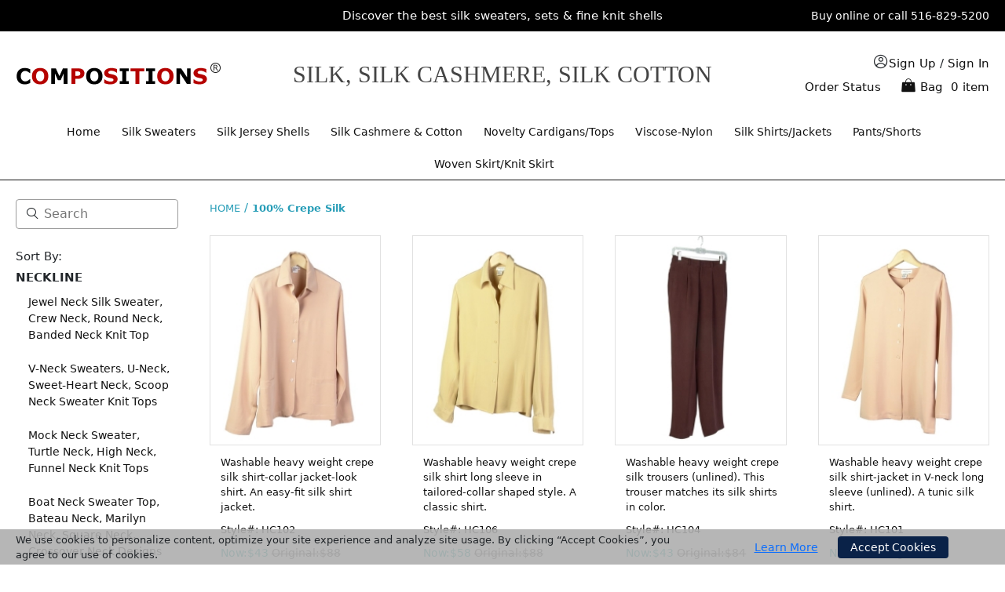

--- FILE ---
content_type: text/html;charset=utf-8
request_url: https://www.compositions.com/100-percent-crepe-silk-c1048.html
body_size: 8853
content:
<html lang="en">

<head>
  <meta charset="UTF-8" />
  <meta http-equiv="X-UA-Compatible" content="IE=edge" />
  <meta name="viewport" content="width=device-width,initial-scale=1,minimum-scale=1,maximum-scale=1,user-scalable=no,viewport-fit=cover">
  <title>100% Crepe Silk - Compositions</title>
  <meta name="keywords" content="100% Crepe Silk" />
  <meta name="description" content="100% Crepe Silk Shirt, 100% Crepe Silk Tops, 100% Crepe Silk Tank Tops, Silk Sportswear for women and ladies." />
  <link rel="stylesheet" href="/css/lib/bootstrap5.1.3.min.css" />
  <link rel="stylesheet" href="/css/lib/font.css" />
  <link rel="stylesheet" href="/css/style.css" />
  <link rel="stylesheet" href="/css/public/media.css">
  <script src="/js/jquery-3.6.0.min.js"></script>
</head>

<body>
  <div class="app">
    <div class="top bg-black">
  <div class="container text-white">
    <div class="row">
      <div class="col-lg-3 col-md-0 topLeft"></div>
      <div class="col-lg-6 col-md-12 topCenter text-center">Discover the best silk sweaters, sets & fine knit shells</div>
      <div class="col-lg-3 topRight  d-none d-lg-block">Buy online or call 516-829-5200</div>
    </div>
  </div>
</div>
<div class="head pt-md-4 pb-md-4 pb-sm-2 pt-sm-2">
  <div class="container">
    <div class="row">
      <div class="col-lg-3 col-md-12 headLeft"><a href="/"><img src="/images/logo.png" alt="" /></a></div>
      <div class="col-lg-6 headCenter d-none d-lg-block noSubtitle"> <span style="font-family: Baskerville Old face">SILK, SILK CASHMERE, SILK COTTON</span> </div>
      <div class="col-sm-2 col-2 d-lg-none d-xl-none d-xxl-none m-nav"> <span class="openNav iconfont icon-tuozhuaicaidandaohang"></span>
        <div class="m-search"> <span class="iconfont icon-sousuo"></span> </div>
      </div>
      <div class="col-lg-3 col-md-10 col-sm-10 col-10  headRight">




        <div class="p-0">

          <span class="m-1"></span> <span id="logininfo"></span>



        </div>



        <div class="p-0"> <a style="margin-right: 20px" href="/orderstatus.php">Order Status</a> <a href="/cart.php"> <span class="iconfont icon-gouwu"></span> <span>Bag &nbsp;<span id="itemscount"></span></span> </a> </div>
      </div>
      <div class="m-input-search" style="display: none;">
        <input name="keywords_m" autofocus="" id="keywords_m" placeholder="Search" type="text" style="width: 100%;">
      </div>

      <div class="col-lg-12 M-title  d-md-block d-lg-none"> <span style="font-family: Baskerville Old face">SILK, SILK CASHMERE, SILK COTTON</span> <span>Save 20%-70%</span> </div>
    </div>
  </div>
</div>
<div class="nav menuNav">
  <div class="container">
    <div class="row">
      <div class="col-lg-12">
        <ul class="nav-ul" style="display:none;">
          <div class="CATEGORIES  d-sm-none d-lg-none d-xl-none d-xxl-none">
            <strong>CATEGORIES</strong>
            <a href="#browse" style="float: right;">Filter By</a>
          </div>
          <li> <a href="/">Home</a></li>

                      <li> <a href="/silk-sweaters-c1007.html">Silk Sweaters</a></li>
                        <li> <a href="/silk-jersey-shells-c1008.html">Silk Jersey Shells</a></li>
                        <li> <a href="/silk-cashmere-cotton-c1009.html">Silk Cashmere & Cotton</a></li>
                        <li> <a href="/novelty-cardigans-tops-c1011.html">Novelty Cardigans/Tops</a></li>
                        <li> <a href="/viscose-nylon-c1014.html">Viscose-Nylon</a></li>
                        <li> <a href="/silk-shirts-jackets-c1015.html">Silk Shirts/Jackets</a></li>
                        <li> <a href="/pants-shorts-c1016.html">Pants/Shorts</a></li>
                        <li> <a href="/woven-skirt-knit-skirt-c1017.html">Woven Skirt/Knit Skirt</a></li>
                    </ul>
      </div>
    </div>
  </div>
</div>
<script language="javascript" type="text/javascript">
  (function() {
    var s = document.createElement('script');
    s.type = 'text/javascript';
    s.async = true;
    s.src = 'https://www.compositions.com/myaccount/logininfo.php';
    var x = document.getElementsByTagName('script')[0];
    x.parentNode.insertBefore(s, x);
  })();
</script>    <!-- 主体内容 -->


        <div class="main">
      <div class="container">
        <div class="row">
          <div class="col-lg-2 main-left d-lg-block" style="display: none;">
            <div id="browse" class="d-none d-lg-block browse pt-4 pb-4">
  <div class="search"> <span class="iconfont icon-sousuo"></span>
    <input name="keywords" id="keywords" placeholder="Search" type="text">
  </div>
</div>


<div>Sort By:</div>
<div class="sideNav">
  <div><span> NECKLINE</span> <ul>      <li> <a href="https://www.compositions.com/jewel-neck-silk-sweater-crew-neck-round-neck-banded-neck-knit-top-c1001.html">Jewel Neck Silk Sweater, Crew Neck, Round Neck, Banded Neck Knit Top</a></li>
          <li> <a href="https://www.compositions.com/v-neck-sweaters-u-neck-sweet-heart-neck-scoop-neck-sweater-knit-tops-c1002.html">V-Neck Sweaters, U-Neck, Sweet-Heart Neck, Scoop Neck Sweater Knit Tops</a></li>
          <li> <a href="https://www.compositions.com/mock-neck-sweater-turtle-neck-high-neck-funnel-neck-knit-tops-c1005.html">Mock Neck Sweater, Turtle Neck, High Neck, Funnel Neck Knit Tops</a></li>
          <li> <a href="https://www.compositions.com/boat-neck-sweater-top-bateau-neck-marilyn-neck-square-neck-crossover-neck-designs-c1019.html">Boat Neck Sweater Top, Bateau Neck, Marilyn Neck,  Square Neck, Crossover Neck Designs</a></li>
          <li> <a href="https://www.compositions.com/johnny-collar-knit-tops-shirt-collar-open-front-shawl-neck-tops-c1020.html">Johnny Collar Knit Tops, Shirt Collar, Open front, Shawl Neck Tops</a></li>
    </ul></div><div><span> SLEEVE LENGTH</span> <ul>      <li> <a href="https://www.compositions.com/short-sleeves-1-2-sleeves-cap-sleeves-c1022.html">Short Sleeves; 1/2 Sleeves; Cap Sleeves</a></li>
          <li> <a href="https://www.compositions.com/long-sleeves-3-4-sleeves-cropped-sleeves-c1023.html">Long Sleeves; 3/4 Sleeves; Cropped Sleeves</a></li>
          <li> <a href="https://www.compositions.com/sleeveless-tanks-shells-camisoles--c1024.html">Sleeveless (Tanks, Shells, Camisoles)</a></li>
          <li> <a href="https://www.compositions.com/raglan-sleeves-dolman-sleeves-c1025.html">Raglan Sleeves, Dolman Sleeves</a></li>
    </ul></div><div><span> KNIT DESIGN</span> <ul>      <li> <a href="https://www.compositions.com/flat-knit-full-needle-knit-sweaters-c1027.html">Flat Knit, Full-Needle Knit Sweaters</a></li>
          <li> <a href="https://www.compositions.com/baby-cable-fine-medium-cable-sweaters-sets-c1028.html">Baby Cable, Fine & Medium Cable Sweaters & Sets</a></li>
          <li> <a href="https://www.compositions.com/ribbed-knit-stripe-window-pane-argyle-diagonal-pattern-tops-sets-c1029.html">Ribbed Knit, Stripe, Window Pane, Argyle, Diagonal Pattern Tops & Sets</a></li>
          <li> <a href="https://www.compositions.com/space-dye-melange-dip-dye-sweaters-sets-c1030.html">Space-Dye, Melange, Dip-Dye Sweaters & Sets</a></li>
          <li> <a href="https://www.compositions.com/sequins-paisley-jacquard-design-sweaters-sets-c1031.html">Sequins, Paisley, Jacquard Design Sweaters & Sets</a></li>
          <li> <a href="https://www.compositions.com/embroidery-dots-pom-pom-beads-ruffles-novelty-knit-sweaters-tops-c1032.html">Embroidery, Dots, Pom Pom, Beads, Ruffles, Novelty Knit Sweaters & Tops</a></li>
          <li> <a href="https://www.compositions.com/knit-jackets-cardigan-twin-sets-2-piece-3-piece-sets-c1033.html">Knit-Jackets, Cardigan Twin Sets, 2-Piece, 3-Piece Sets</a></li>
          <li> <a href="https://www.compositions.com/hand-silk-crochet-viscose-nylon-crochet-lace-knit-tops-and-sets-c1034.html">Hand Silk Crochet, Viscose-Nylon Crochet, Lace-Knit Tops and Sets</a></li>
          <li> <a href="https://www.compositions.com/silk-lurex-fine-knit-tops-cardigans-c1035.html">Silk Lurex Fine Knit Tops & Cardigans</a></li>
    </ul></div><div><span> KNIT YARNS</span> <ul>      <li> <a href="https://www.compositions.com/100-percent-silk-knits-spun-silks-filament-silk-c1037.html">100% Silk Knits, Spun Silks, Filament Silk</a></li>
          <li> <a href="https://www.compositions.com/silk-lycra-silk-spandex-knit-silk-nylon-c1038.html">Silk-lycra, Silk-Spandex Knit, Silk-Nylon</a></li>
          <li> <a href="https://www.compositions.com/silk-lurex-finest-soft-lurex--c1039.html">Silk Lurex (finest soft lurex)</a></li>
          <li> <a href="https://www.compositions.com/100-percent-cotton-knit-cotton-lycra-knit-silk-cotton-lycra-knit--c1040.html">100% Cotton Knit, Cotton-Lycra Knit, Silk-Cotton-Lycra Knit </a></li>
          <li> <a href="https://www.compositions.com/100-percent-silk-jersey-silk-cotton-jersey-silk-lycra-jersey-c1041.html">100% Silk Jersey, Silk-Cotton Jersey; Silk-Lycra Jersey</a></li>
          <li> <a href="https://www.compositions.com/silk-cashmere-knit-silk-cotton-cashmere-cotton-cashmere-silk-wool-c1042.html">Silk-Cashmere Knit; Silk-Cotton-Cashmere, Cotton-Cashmere, Silk-Wool</a></li>
          <li> <a href="https://www.compositions.com/100-percent-tussah-silk-knits-c1043.html">100% Tussah Silk Knits</a></li>
          <li> <a href="https://www.compositions.com/viscose-nylon-knits-rayon-acrylic-c1003.html">Viscose-Nylon Knits, Rayon, Acrylic</a></li>
    </ul></div><div><span> WOVEN SILK</span> <ul>      <li> <a href="https://www.compositions.com/crepe-de-chine-silk-spun-silk-silk-linen-c1046.html">Crepe de Chine Silk; Spun Silk; Silk Linen</a></li>
          <li> <a href="https://www.compositions.com/silk-gabardine-fuji-silk-silk-twill-c1047.html">Silk Gabardine, Fuji Silk, Silk Twill</a></li>
          <li class="active"> <a href="https://www.compositions.com/100-percent-crepe-silk-c1048.html">100% Crepe Silk</a></li>
        </ul>
</div>
</div>          </div>
          <div class="col-lg-10 main-right">
            <div class="main-right-top d-flex justify-content-between pt-4 pb-4">
              <div class="main-right-top-crumbs"> <a href="/">HOME</a> <span>/</span> <a style="font-weight: bold;" href="#">100% Crepe Silk</a> </div>
              <div class="main-right-top-content">
                <!-- <div class="search-d"> <span class="iconfont icon-sousuo"></span> <span class="text">Search</span> </div>
                <div class="search"> <span class="iconfont icon-sousuo"></span>
                  <input name="keywords" id="keywords" placeholder="Search" type="text">
                </div>                <div class="main-right-top-paging"> <a class="home-More" href="/silk-sweaters-c1007.html"> MORE<span class="iconfont icon-dayufuhao"></span> </a> </div>
 -->
             


 
</div>





            </div>



            
            <div class="container goods">
              <div class="row">
                                      <div class="col-lg-3 col-md-3 col-sm-6 col-6">
                        <div class="img-fluid goodsImg"> <a href="washable-heavy-weight-crepe-silk-shirt-collar-jacket-look-shirt-an-easy-fit-silk-shirt-jacket--265.html"> <img alt="This luxe washable heavy weight 100% silk crepe shirt-collar unlined jacket has two patch-pockets, a perfect easy jacket for early fall and beyond.  Clean sewn hem and cuffs.  It is as comfortable in the office and meetings as it is out for dinner and party.  The relaxed shape and mid hip length give a flattering fit, which is important to our customers.  This unlined jacket matches the tank, trousers and long skirts in this group pictured below as great outfits. 

Mid hip length: 23.5"-25" long.  2 colors are available for this jacket: Black and Charcoal 

DISPLAY PICTURE COLOR: ROSE
" border="1" src="/pic/CF0003/HC102.jpg?w=213&h=261" id="265"></a> </div>
                        <div class="goodsText">

                          <p class="m-0"> <a href="washable-heavy-weight-crepe-silk-shirt-collar-jacket-look-shirt-an-easy-fit-silk-shirt-jacket--265.html">Washable heavy weight crepe silk shirt-collar jacket-look shirt. An easy-fit silk shirt jacket.</a></p>
                          <p style="padding-top:10px;">Style#: HC102</p>
                        
                          <p>
                            <span class="newPrice">Now:$43</span> <span class="price">Original:$88</span> 
                            <!-- <span class="newPrice">Now:$84</span>
                  <span class="price">Original:$ 124</span>  -->
                          </p>
                        </div>
                      </div>
                                      <div class="col-lg-3 col-md-3 col-sm-6 col-6">
                        <div class="img-fluid goodsImg"> <a href="washable-heavy-weight-crepe-silk-shirt-long-sleeve-in-tailored-collar-shaped-style-a-classic-shirt--262.html"> <img alt="This luxe washable heavy weight 100% silk crepe long sleeve tailored shirt has finely top-stitche details. A comfortable dress-shirt for fall and beyond.  Great for work and everyday wear.  The heavy crepe shirt with fitted shape gives a sharp look during the cool fall season.  This shirt matches the tank, trousers and long skirts in this group pictured below as great outfits. 

Mid hip length: 23&quot;-24&quot; long. 4 colors are available for this shirt: Black, Charcoal,  Eggplant and Rose. 

DISPLAY PICTURE COLOR: CHAMPAGNE" border="1" src="/pic/CF0003/HC106.jpg?w=213&h=261" id="262"></a> </div>
                        <div class="goodsText">

                          <p class="m-0"> <a href="washable-heavy-weight-crepe-silk-shirt-long-sleeve-in-tailored-collar-shaped-style-a-classic-shirt--262.html">Washable heavy weight crepe silk shirt long sleeve in tailored-collar shaped style. A classic shirt.</a></p>
                          <p style="padding-top:10px;">Style#: HC106</p>
                        
                          <p>
                            <span class="newPrice">Now:$58</span> <span class="price">Original:$88</span> 
                            <!-- <span class="newPrice">Now:$84</span>
                  <span class="price">Original:$ 124</span>  -->
                          </p>
                        </div>
                      </div>
                                      <div class="col-lg-3 col-md-3 col-sm-6 col-6">
                        <div class="img-fluid goodsImg"> <a href="washable-heavy-weight-crepe-silk-trousers-unlined-this-trouser-matches-its-silk-shirts-in-color--264.html"> <img alt="This luxe washable heavy weight 100% silk crepe trousers with front pleats are perfect for early fall and beyond.  Back waist has partial elastic for easy fit.  It is as comfortable in the office and meetings as it is out for dinner,party and travel.  This heavy crepe silk trousers match all the jackets, shirts and tank shell in this group pictured below. 

6 colors are available for the trousers: Black, Champagne, Charcoal, Chestnut, Eggplant and Rock 

DISPLAY PICTURE COLOR: EGGPLANT" border="1" src="/pic/CF0003/HC104.jpg?w=213&h=261" id="264"></a> </div>
                        <div class="goodsText">

                          <p class="m-0"> <a href="washable-heavy-weight-crepe-silk-trousers-unlined-this-trouser-matches-its-silk-shirts-in-color--264.html">Washable heavy weight crepe silk trousers (unlined). This trouser matches its silk shirts in color.</a></p>
                          <p style="padding-top:10px;">Style#: HC104</p>
                        
                          <p>
                            <span class="newPrice">Now:$43</span> <span class="price">Original:$84</span> 
                            <!-- <span class="newPrice">Now:$84</span>
                  <span class="price">Original:$ 124</span>  -->
                          </p>
                        </div>
                      </div>
                                      <div class="col-lg-3 col-md-3 col-sm-6 col-6">
                        <div class="img-fluid goodsImg"> <a href="washable-heavy-weight-crepe-silk-shirt-jacket-in-v-neck-long-sleeve-unlined-a-tunic-silk-shirt--266.html"> <img alt="This luxe washable heavy weight 100% silk crepe V-neck unlined long sleeve shirt jacket is perfect for early fall and beyond.  Clean sewn hem and cuffs.  It is as comfortable in the office and meetings as it is out for dinner and party.  The clean shaped design works easily with your favorite jewelry.  Side slids to give an relaxed look. This shirt jacket matches the tank, trousers and long skirts in this group pictured below. 

Tunic length: 28"-29" long shirt-jacket. 7 colors are available for this style: Black, Champagne, Charcoal, Chestnut, Eggplant, Rock, and Rose. 

DISPLAY PICTURE COLOR: ROSE" border="1" src="/pic/CF0003/HC101.jpg?w=213&h=261" id="266"></a> </div>
                        <div class="goodsText">

                          <p class="m-0"> <a href="washable-heavy-weight-crepe-silk-shirt-jacket-in-v-neck-long-sleeve-unlined-a-tunic-silk-shirt--266.html">Washable heavy weight crepe silk shirt-jacket in V-neck long sleeve (unlined). A tunic silk shirt.</a></p>
                          <p style="padding-top:10px;">Style#: HC101</p>
                        
                          <p>
                            <span class="newPrice">Now:$44</span> <span class="price">Original:$89</span> 
                            <!-- <span class="newPrice">Now:$84</span>
                  <span class="price">Original:$ 124</span>  -->
                          </p>
                        </div>
                      </div>
                                      <div class="col-lg-3 col-md-3 col-sm-6 col-6">
                        <div class="img-fluid goodsImg"> <a href="washable-heavy-weight-crepe-silk-v-neck-vest-in-fitted-shape-fully-lined-it-matches-its-jackets-268.html"> <img alt="This luxe washable heavy weight 100% silk crepe V-neck fully lined vest is a little shaped and fitted.  This vest matches all the blazers and jackets in this group. See other styles pictured below. 

Mid hip length: 22.5&quot;-23.5&quot; long, a slightly short and fitted vest. Dry clean for best results.

DISPLAY PICTURE COLOR: APRICOT" border="1" src="/pic/CF0002/8J105.jpg?w=213&h=261" id="268"></a> </div>
                        <div class="goodsText">

                          <p class="m-0"> <a href="washable-heavy-weight-crepe-silk-v-neck-vest-in-fitted-shape-fully-lined-it-matches-its-jackets-268.html">Washable heavy weight  crepe silk V-neck vest  in fitted shape (fully lined). It matches its jackets</a></p>
                          <p style="padding-top:10px;">Style#: 8J105</p>
                        
                          <p>
                            <span class="newPrice">Now:$58</span> <span class="price">Original:$128</span> 
                            <!-- <span class="newPrice">Now:$84</span>
                  <span class="price">Original:$ 124</span>  -->
                          </p>
                        </div>
                      </div>
                                      <div class="col-lg-3 col-md-3 col-sm-6 col-6">
                        <div class="img-fluid goodsImg"> <a href="washable-heavy-weight-100-percent-silk-crepe-jewel-neck-full-lined-jacket-in-shaped-style-269.html"> <img alt="This luxe washable heavy weight 100% silk crepe round neck full lined jacket side pockets is a little shaped.  A good fitted and a little structured look jacket for early fall and beyond.  This jacket has a vest to match.  See pictures below.   

Mid hip length: 22.5&quot;-23.5&quot; long. Dry clean for best results.

DISPLAY PICTURE COLOR: APRICOT" border="1" src="/pic/CF0002/8J104.jpg?w=213&h=261" id="269"></a> </div>
                        <div class="goodsText">

                          <p class="m-0"> <a href="washable-heavy-weight-100-percent-silk-crepe-jewel-neck-full-lined-jacket-in-shaped-style-269.html">Washable Heavy Weight 100% Silk Crepe Jewel Neck Full Lined Jacket in Shaped Style</a></p>
                          <p style="padding-top:10px;">Style#: 8J104</p>
                        
                          <p>
                            <span class="newPrice">Now:$79</span> <span class="price">Original:$168</span> 
                            <!-- <span class="newPrice">Now:$84</span>
                  <span class="price">Original:$ 124</span>  -->
                          </p>
                        </div>
                      </div>
                                      <div class="col-lg-3 col-md-3 col-sm-6 col-6">
                        <div class="img-fluid goodsImg"> <a href="washable-heavyweight-100-percent-silk-crepe-shirt-collar-half-lined-bomber-jacket-w-patch-pockets-270.html"> <img alt="This luxe washable heavy weight 100% silk crepe shirt collar jacket with two patch-pockets is halp lined.  This is a less structured and relaxed soft jacket.  A nice boxy look easy jacket for early fall.  Clean sewn hem.  Good for work, travel and everyday wear.  It drapes beautifully.  

Jacket length: 26&quot;-27.5&quot; long. Dry clean for best results.

DISPLAY PICTURE COLOR: BUTTER" border="1" src="/pic/CF0002/8J103.jpg?w=213&h=261" id="270"></a> </div>
                        <div class="goodsText">

                          <p class="m-0"> <a href="washable-heavyweight-100-percent-silk-crepe-shirt-collar-half-lined-bomber-jacket-w-patch-pockets-270.html">Washable Heavyweight 100% Silk Crepe Shirt Collar Half Lined Bomber Jacket w/ Patch-pockets</a></p>
                          <p style="padding-top:10px;">Style#: 8J103</p>
                        
                          <p>
                            <span class="newPrice">Now:$79</span> <span class="price">Original:$175</span> 
                            <!-- <span class="newPrice">Now:$84</span>
                  <span class="price">Original:$ 124</span>  -->
                          </p>
                        </div>
                      </div>
                                      <div class="col-lg-3 col-md-3 col-sm-6 col-6">
                        <div class="img-fluid goodsImg"> <a href="washable-heavy-weight-100-percent-silk-crepe-notch-collar-half-lined-jacket-w-belt-amp-side-slits-271.html"> <img alt="This luxe washable heavy weight 100% silk crepe notch collar long jacket with belt is half lined and has side slits.  A perfect easy and stylish jacket for early fall and beyond.  Clean sewn hem.  A soft shaped and just a little structured look is easy to work with in the fall season. 

Jacket length: 28&quot;-29.5&quot; long. Dry clean for best results.

DISPLAY PICTURE COLOR: ICE BLUE" border="1" src="/pic/CF0002/8J102.jpg?w=213&h=261" id="271"></a> </div>
                        <div class="goodsText">

                          <p class="m-0"> <a href="washable-heavy-weight-100-percent-silk-crepe-notch-collar-half-lined-jacket-w-belt-amp-side-slits-271.html">Washable Heavy Weight 100% Silk Crepe Notch Collar Half Lined Jacket w/ Belt &amp; Side Slits</a></p>
                          <p style="padding-top:10px;">Style#: 8J102</p>
                        
                          <p>
                            <span class="newPrice">Now:$98</span> <span class="price">Original:$175</span> 
                            <!-- <span class="newPrice">Now:$84</span>
                  <span class="price">Original:$ 124</span>  -->
                          </p>
                        </div>
                      </div>
                                      <div class="col-lg-3 col-md-3 col-sm-6 col-6">
                        <div class="img-fluid goodsImg"> <a href="washable-heavy-weight-silk-long-skirt-unlined--263.html"> <img alt="This luxe washable heavy weight 100% silk crepe long skirt is perfect for early fall and beyond.  Back waist has partial elastic for easy fit.  It is as comfortable in the office and meetings as it is out for dinner, party and travel.  This heavy crepe silk long skirt matches all the jackets, shirts and tank shell in this group pictured below.

Long length skirt: 33"-35" long.  6 colors are available for the long skirt: Champagne, Charcoal, Chestnut, Eggplant, Rock and Rose. 

DISPLAY PICTURE COLOR: CHAMPAGNE
  
" border="1" src="/pic/CF0003/HC105.jpg?w=213&h=261" id="263"></a> </div>
                        <div class="goodsText">

                          <p class="m-0"> <a href="washable-heavy-weight-silk-long-skirt-unlined--263.html">Washable Heavy Weight Silk Long Skirt (Unlined)</a></p>
                          <p style="padding-top:10px;">Style#: HC105</p>
                        
                          <p>
                            <span class="newPrice">Now:$42</span> <span class="price">Original:$84</span> 
                            <!-- <span class="newPrice">Now:$84</span>
                  <span class="price">Original:$ 124</span>  -->
                          </p>
                        </div>
                      </div>
                                      <div class="col-lg-3 col-md-3 col-sm-6 col-6">
                        <div class="img-fluid goodsImg"> <a href="washable-heavy-weight-silk-sleeveless-shell-w-button-opening-in-the-back-it-matches-the-silk-shirt-260.html"> <img alt="This luxe washable heavy weight 100% silk crepe sleeveless shell is a little shaped and fitted.  The shell in this heavy weight silk is an appropriate young looking layering pieces for the fall season.  Great for work and everyday wear.  The silk shell matches the jackets, shirts, trousers and long skirts in this group pictured below.  Or it can work with the suits you might already have.  Handwash cold and hang to dry; Or dry clean. 7 colors available for this sleevless shell.

Mid hip length: 22.5"-24" long


" border="1" src="/pic/CF0003/HC108.jpg?w=213&h=261" id="260"></a> </div>
                        <div class="goodsText">

                          <p class="m-0"> <a href="washable-heavy-weight-silk-sleeveless-shell-w-button-opening-in-the-back-it-matches-the-silk-shirt-260.html">Washable heavy weight silk sleeveless shell w/ button-opening in the back. It matches the silk shirt</a></p>
                          <p style="padding-top:10px;">Style#: HC108</p>
                        
                          <p>
                            <span class="newPrice">Now:$28</span> <span class="price">Original:$58</span> 
                            <!-- <span class="newPrice">Now:$84</span>
                  <span class="price">Original:$ 124</span>  -->
                          </p>
                        </div>
                      </div>
                                      <div class="col-lg-3 col-md-3 col-sm-6 col-6">
                        <div class="img-fluid goodsImg"> <a href="washable-heavy-weight-100-percent-silk-crepe-v-neck-full-lined-jacket-w-side-pockets-272.html"> <img alt="This luxe washable heavy weight 100% silk crepe V-neck full lined jacket with sild pockets is a little shaped.  A perfect fitted jacket, made of a luxurious silk crepe, for early fall and beyond.  This jacket has a lined vest to match as a set.  See pictures below. 

Mid hip length: 22.5&quot;-23.5&quot; long, a slightly short and fitted jacket. Dry clean for best results.

DISPLAY PICTURE COLOR: STONE
" border="1" src="/pic/CF0002/8J101.jpg?w=213&h=261" id="272"></a> </div>
                        <div class="goodsText">

                          <p class="m-0"> <a href="washable-heavy-weight-100-percent-silk-crepe-v-neck-full-lined-jacket-w-side-pockets-272.html">Washable Heavy Weight 100% Silk Crepe V-neck Full Lined Jacket w/ Side Pockets</a></p>
                          <p style="padding-top:10px;">Style#: 8J101</p>
                        
                          <p>
                            <span class="newPrice">Now:$79</span> <span class="price">Original:$125</span> 
                            <!-- <span class="newPrice">Now:$84</span>
                  <span class="price">Original:$ 124</span>  -->
                          </p>
                        </div>
                      </div>
                                      <div class="col-lg-3 col-md-3 col-sm-6 col-6">
                        <div class="img-fluid goodsImg"> <a href="washable-heavy-weight-100-percent-silk-crepe-notch-collar-blazer-w-patch-pockets-amp-side-slits-273.html"> <img alt="This luxe washable heavy weight 100% silk crepe notch collar jacket blazer with lining has two patch-pockets and has side slits.  A perfect easy blazer, made of a luxurious silk crepe, for early fall and beyond.  Clean sewn hem.  The relaxed shape and mid hip length give a flattering fit. It is a popular style loved by our customers. 

Mid hip length: 23.5&quot;-25&quot; long. Hand wash cold and lay flat to dry or dry clean for best results." border="1" src="/pic/CF0002/8J100.jpg?w=213&h=261" id="273"></a> </div>
                        <div class="goodsText">

                          <p class="m-0"> <a href="washable-heavy-weight-100-percent-silk-crepe-notch-collar-blazer-w-patch-pockets-amp-side-slits-273.html">Washable Heavy Weight 100% Silk Crepe Notch Collar Blazer w/ Patch-pockets &amp; Side Slits</a></p>
                          <p style="padding-top:10px;">Style#: 8J100</p>
                        
                          <p>
                            <span class="newPrice">Now:$79</span> <span class="price">Original:$150</span> 
                            <!-- <span class="newPrice">Now:$84</span>
                  <span class="price">Original:$ 124</span>  -->
                          </p>
                        </div>
                      </div>
                              </div>
            </div>
                      </div>
        </div>
      </div>
    </div>
    <div class="footer">
  <div class="container">
    <div class="footer-nav">
      <ul>
        <li> <a href="https://www.compositions.com/helpdesk.php">Customer Service</a> </li>
        <li> <a href="https://www.compositions.com/returnpolicy.php">Return Policy</a> </li>
        <li> <a href="https://www.compositions.com/privacypolicy.php">Privacy Policy</a> </li>
        <li> <a href="https://www.compositions.com/shippingrate.php">Shipping & Handling Rate</a> </li>
        <li> <a href="https://www.compositions.com/SizeCharts.php">Size Charts</a> </li>
        <li> <a href="https://www.compositions.com/GiftWrapService.php">Gift Wrap Service</a> </li>
      </ul>
      <ul>
        <li> <a href="https://www.compositions.com/termsofuse.php">Term of Use</a> </li>
        <li> <a href="https://www.compositions.com/aboutus.html">About Us</a> </li>
        <li> <a href="https://www.compositions.com/contactus.php">Email Us</a> </li>
        <li> <a href="https://www.compositions.com/myaccount.php">My Account</a> </li>
        <li> <a href="https://www.compositions.com/myaccount/register.php">Sign Up Free</a> </li>
        <li class="d-block d-sm-none"> Buy online or call 516.829.5200 </li>
      </ul>
    </div>
        <div class="footer-support-icon d-flex justify-content-center"> <img width="160px" src="/images/icon/footer-support-icon01.png" alt="accepted credit card"><!-- <img width="70px" height="20px" style="margin-top: 18px;" src="/images/icon/footer-support-icon02.png" alt="">-->
    </div>
    <div class="footer-text pb-1 pt-3 pb-4">
      <p class="m-0">©1997-2026 COMPOSITIONS.COM</p>
      <p class="m-0">All Rights Reserved</p>
    </div>
  </div>
<!-- Google tag (gtag.js) -->
<script async src="https://www.googletagmanager.com/gtag/js?id=G-KG4K6XFTRE"></script>
<script>
  window.dataLayer = window.dataLayer || [];
  function gtag(){dataLayer.push(arguments);}
  gtag('js', new Date());

  gtag('config', 'G-KG4K6XFTRE');
</script>








  <div class="privacy-choose" id="privacy-choose" style="display:none;">
    <div class="container">
      <div class="text">
        <p>We use cookies to personalize content, optimize your site experience and analyze site usage. By clicking “Accept Cookies”, you agree to our use of cookies.</p>

      </div>
      <div class="btn">
        <a class="more" href="/privacypolicy.php">Learn More</a>
        <a class="accept" href="javascript:;" onclick="acceptCookieConsent();">Accept Cookies</a>
      </div>
    </div>

  </div>

</div>

<script>
  // Create cookie
  function setCookie(cname, cvalue, exdays) {
    const d = new Date();
    d.setTime(d.getTime() + (exdays * 24 * 60 * 60 * 1000));
    let expires = "expires=" + d.toUTCString();
    document.cookie = cname + "=" + cvalue + ";" + expires + ";path=/";
  }

  // Delete cookie
  function deleteCookie(cname) {
    const d = new Date();
    d.setTime(d.getTime() + (24 * 60 * 60 * 1000));
    let expires = "expires=" + d.toUTCString();
    document.cookie = cname + "=;" + expires + ";path=/";
  }

  // Read cookie
  function getCookie(cname) {
    let name = cname + "=";
    let decodedCookie = decodeURIComponent(document.cookie);
    let ca = decodedCookie.split(';');
    for (let i = 0; i < ca.length; i++) {
      let c = ca[i];
      while (c.charAt(0) == ' ') {
        c = c.substring(1);
      }
      if (c.indexOf(name) == 0) {
        return c.substring(name.length, c.length);
      }
    }
    return "";
  }

  // Set cookie consent
  function acceptCookieConsent() {
    deleteCookie('user_cookie_consent');
    setCookie('user_cookie_consent', 1, 30);
    document.getElementById("privacy-choose").style.display = "none";
  }


  let cookie_consent = getCookie("user_cookie_consent");
  if (cookie_consent != "") {
    document.getElementById("privacy-choose").style.display = "none";
  } else {
    if (window.location.href.indexOf("privacypolicy") == -1) {
      document.getElementById("privacy-choose").style.display = "";

    }
  }
</script>    <script src="/js/index.js"></script>
  </div>
</body>

</html>

--- FILE ---
content_type: text/html;charset=utf-8
request_url: https://www.compositions.com/myaccount/logininfo.php
body_size: 4
content:
document.getElementById("logininfo").innerHTML='<span class="iconfont icon-yonghu-yuan"></span><a href="/myaccount/register.php">Sign Up</a> / <a href="https://www.compositions.com/myaccount/login.php">Sign In</a>'; document.getElementById("itemscount").innerHTML='0 item';



--- FILE ---
content_type: text/css
request_url: https://www.compositions.com/css/lib/font.css
body_size: 445
content:
@font-face {
  font-family: "iconfont"; /* Project id 3043450 */
  src: url('//at.alicdn.com/t/font_3043450_ro4xc2bmgur.woff2?t=1646035691674') format('woff2'),
       url('//at.alicdn.com/t/font_3043450_ro4xc2bmgur.woff?t=1646035691674') format('woff'),
       url('//at.alicdn.com/t/font_3043450_ro4xc2bmgur.ttf?t=1646035691674') format('truetype');
}

.iconfont {
  font-family: "iconfont" !important;
  font-size: 16px;
  font-style: normal;
  -webkit-font-smoothing: antialiased;
  -moz-osx-font-smoothing: grayscale;
}

.icon-emichenggong:before {
  content: "\e63d";
}

.icon-shangjiantou:before {
  content: "\e60c";
}

.icon-xiajiantou:before {
  content: "\e60d";
}

.icon-chenggong:before {
  content: "\e64e";
}

.icon-shibai:before {
  content: "\e64f";
}

.icon-jinggaoxuanzhong:before {
  content: "\e632";
}

.icon-dayufuhao:before {
  content: "\e62b";
}

.icon-pinterest:before {
  content: "\e61f";
}

.icon-linkedin:before {
  content: "\e653";
}

.icon-instagram:before {
  content: "\e87f";
}

.icon-twitter:before {
  content: "\e882";
}

.icon-Youtube-fill:before {
  content: "\e883";
}

.icon-facebook:before {
  content: "\e8e7";
}

.icon-guanbi:before {
  content: "\eb6a";
}

.icon-tuozhuaicaidandaohang:before {
  content: "\e79e";
}

.icon-youjiantou:before {
  content: "\e678";
}

.icon-sousuo:before {
  content: "\e600";
}

.icon-yonghu-yuan:before {
  content: "\e623";
}

.icon-gouwu:before {
  content: "\e88c";
}


--- FILE ---
content_type: text/css
request_url: https://www.compositions.com/css/style.css
body_size: 9565
content:
@import url("public/head.css"); /* 头部 */
@import url("public/footer.css"); /* 尾部 */

/*  首页（index.html） 和  列表页（products.html）------start---   */
/* main -------------------------------- */
.main-left .browse {
  font-size: 16px;
  line-height: 24px;
}
.main-left .search {
  width: 100%;
  border: 1px solid rgba(141, 141, 141, 0.867);
  padding: 5px 12px;
  box-sizing: border-box;
  border-radius: 4px;
}
.main-left .search input {
  border: 0;
  outline: none;
  width: 84%;
}
.sideNav ul {
  padding-left: 0px;
}
.main-left .sideNav span,
.main-left .sideNav ul li {
  padding: 5px 0px;
  display: block;
}
.main-left .sideNav ul li {
  padding-left: 16px;
  margin-bottom: 12px;
}
.main-left .sideNav ul li.active {
  background-color: #f0f0f0;
}
.main-left .sideNav span {
  font-weight: bold;
  /*margin-bottom: 10px;*/
}
.main-left .sideNav ul li a {
  font-size: 14px;
  color: #111111;
  margin-right: 5px;
  display: inline-block;

  position: relative;
}

.main-left .navLeftTitle {
  display: flex;
  justify-content: space-between;
}
.main-left .navLeftTitle .iconfont {
  color: #5f5e5e;
  cursor: pointer;
}
.main-left .sideNav .shut {
  padding-left: 16px;
  display: none;
  overflow: hidden;
}
.main-right-top {
  padding-left: 40px;
}

.main-right-top .main-right-top-crumbs,
.main-right-top .main-right-top-crumbs a {
  color: #279db7;
  /*font-weight: bold;*/
}
.main-right-top .main-right-top-crumbs a {
  font-size: 13px;
}
.main-right .main-right-top-content {
  display: flex;
  flex-direction: row;
}
.main-right-top-content {
  height: 100%;
  display: flex;
  align-items: center;
  justify-content: end;
}
.main-right-top-content .search-d {
  display: flex;
  align-items: center;
  margin-right: 20px;
  cursor: pointer;
}
.main-right-top-content .search-d .text {
  color: #757575;
  margin-left: 10px;
}
.main-right-top-content .search {
  border: 1px solid #919191;
  padding-left: 10px;
  line-height: 35px;
  border-radius: 4px;
  overflow: hidden;
  display: none;
  margin-bottom: 10px;
}

.main-right-top-content .search input {
  border: 0px;
  outline: none;
}
.main-right .main-right-top-content .main-right-top-paging .home-More {
  color: #3aa7bf;
  font-weight: bold;
  margin-left: 30px;
  font-size: 13px;
  display: flex;
  align-items: center;
}
.main-right .main-right-top-content .main-right-top-paging .home-More span {
  margin-left: 4px;
}
.main-right .main-right-top-content .main-right-top-paging {
  display: flex;
  align-items: center;
}

.main-right .main-right-top-content .main-right-top-paging ul {
  display: flex;
  align-items: center;
  margin: 0;
}
.main-right .main-right-top-content .main-right-top-paging ul span {
  width: 1px;
  height: 15px;
  display: inline-block;
  background-color: #d1d1d1;
  margin: 0px 11px;
}
.main-right .main-right-top-content .main-right-top-paging ul li a {
  color: #3aa7bf;
  font-size: 14px;
}
.main-right .main-right-top-content .main-right-top-paging ul li .active {
  font-weight: bold;
}
.main-right .goods .row > div {
  padding-left: 40px;
  margin-bottom: 40px;
}

.main-right .goodsImg img {
  width: 100%;
  /*height: 100%;*/
  box-sizing: border-box;
  border: 1px solid #e1e1e1;
}
.main-right .clothing .goodsImg img {
  width: 100%;
  /* height: 100%;*/
}
.main-right .goodsText {
  margin-top: 12px;
  padding-left: 14px;
}
.main-right .goodsText p:last-child {
  margin-top: 10px;
}

.main-right .goodsText p {
  font-size: 13px;
  margin-bottom: 0px;
  color: #111111;
}

.main-right .goodsText p .newPrice {
  color: #20a19d;
  font-size: 14px;
}
.main-right .goodsText p .price {
  text-decoration: line-through;
  color: #565353;
  font-size: 14px;
}
.main-right .more {
  text-align: right;
  margin-bottom: 40px;
}

/* 鍒嗛〉 ---------------------- */
.home-More-footer {
  display: block;
  text-align: right;
  color: #3aa7bf;
  font-weight: bold;
}
.home-More-footer .iconfont {
  margin-left: 4px;
}
.paging ul li {
  margin: 0px 6px;
}
.paging ul li a {
  border-radius: 50% !important;
  background-color: #f5f5f5;
  color: black;
}
.paging ul li.activation a {
  background-color: #a6a6a6;
  color: black;
}

/*  棣栭〉锛坕ndex.html锛� 鍜�  鍒楄〃椤碉紙products.html锛�------end---   */

/*  璇︽儏椤碉紙derails.html锛� ------------start------------------- */
.head .details-header span {
  display: block;
}
.head .details-header .subtitle {
  font-size: 14px;
}
.main .goodsDetailed {
  margin-bottom: 30px;
}
.main .goodsDetailed .goodsDetailed-left {
  /*border: 2px solid #e0e0e0;
height: 750px;*/
  display: flex;
  flex-direction: column;
  align-items: center;
}
.main .goodsDetailed .goodsDetailed-left > div {
  width: 100%;
  text-align: center;
}
.main .goodsDetailed .goodsDetailed-left .img_border {
  width: 100%;
  height: 640px;
  text-align: center;
  border: 2px solid #e0e0e0;
}
.main .goodsDetailed .goodsDetailed-left .img {
  /* height: 90%; */
  height: 571px;
  overflow: hidden;
}
.main .goodsDetailed .goodsDetailed-left .img img {
  width: 100%;
  height: 100%;
  object-fit: contain;
}
.main .goodsDetailed .goodsDetailed-left .text {
  height: 10%;
  display: flex;
  align-items: center;
  justify-content: center;
  color: #3aa7bf;
}
.main .goodsDetailed .goodsDetailed-left .goodsTags {
  margin-top: 10px;
}

.main .goodsDetailed .goodsDetailed-left .goodsTags,
.main .goodsDetailed .goodsDetailed-left .goodsTags a {
  font-size: 12px;
  color: #555555;
}
.main .goodsDetailed .goodsDetailed-right {
  padding-left: 40px;
}
.main .goodsDetailed .goodsDetailed-right .title {
  font-weight: bold;
  font-size: 18px;
  text-align: left;
}
.main .goodsDetailed .goodsDetailed-right .style {
  font-weight: bold;
  font-size: 18px;
}
.main .goodsDetailed .goodsDetailed-right .price {
  margin-top: 20px;
}
.goodsDetailed .goodsDetailed-right .now {
  font-weight: bold;
  color: #3aa7bf;
  font-size: 18px;
}
.goodsDetailed .goodsDetailed-right .original {
  text-decoration: line-through;
  color: #7f7f7f;
  font-size: 18px;
  margin-left: 20px;
}
.goodsDetailed .goodsDetailed-right .size,
.goodsDetailed .goodsDetailed-right .color {
  margin-top: 20px;
}
.goodsDetailed .goodsDetailed-right .size > p {
  display: flex;
  justify-content: space-between;
  margin-bottom: 8px;
}
.goodsDetailed .goodsDetailed-right .size > p span,
.goodsDetailed .goodsDetailed-right .color > p span {
  color: #111111;
}
.goodsDetailed .goodsDetailed-right .size > p a {
  text-decoration: underline;
  color: #6b6b6b;
}
.goodsDetailed .goodsDetailed-right .size > div a {
  width: 40px;
  height: 40px;
  display: inline-block;
  text-align: center;
  line-height: 40px;
  background-color: #f7f7f7;
  margin-right: 10px;
  color: #111111;
}

.goodsDetailed .goodsDetailed-right .size > div a.active,
.goodsDetailed .goodsDetailed-right .color > div a.active {
  background-color: #2c2c2c;
  color: #f7f7f7;
}
.goodsDetailed .goodsDetailed-right .color > p {
  margin-bottom: 4px;
}
.goodsDetailed .goodsDetailed-right .color > div a {
  padding: 5px 14px;
  margin-bottom: 8px;
  display: inline-block;
  text-align: center;
  background-color: #f7f7f7;
  margin-right: 10px;
  color: #111111;
  border: 1px solid #797777;
  border-radius: 3px;
}
.goodsDetailed .goodsDetailed-right .quantity {
  display: flex;
  margin-top: 12px;
  align-items: center;
}
.goodsDetailed .goodsDetailed-right .quantity .numbox {
  margin-left: 20px;
  height: 36px;
  border: 1px solid #e4e4e4;
  display: flex;
}
.goodsDetailed .goodsDetailed-right .quantity .numbox input {
  width: 40px;
  padding: 0 5px;
  text-align: center;
  color: #111111;
  font-weight: bold;
  background: #f8f8f8;
  outline: none;
  border: none;
  -webkit-appearance: none;
}
.goodsDetailed .goodsDetailed-right .quantity .numbox a {
  width: 36px;
  line-height: 34px;
  text-align: center;
  background-color: #ffff;
  font-size: 20px;
  color: #111111;
  font-weight: bold;
}
.goodsDetailed .goodsDetailed-right .addToCart {
  margin-top: 30px;
}
.goodsDetailed .goodsDetailed-right .addToCart button {
  border-radius: 0;
  line-height: 36px;
  font-size: 19px;
}
.colorStyle {
  margin-bottom: 50px;
}
.colorStyle .title {
  background-color: #f6f6f6;
  padding: 10px 20px;
  font-weight: bold;
  margin-bottom: 30px;
}
.colorStyle .style {
  display: flex;
  flex-wrap: wrap;
  justify-content: space-between;
}

.colorStyle .color {
  display: flex;
  flex-direction: column;
  width: 16%;
  text-align: center;
  background-color: #fff;
  padding-bottom: 20px;
}
.colorStyle .color img {
  width: 70px;
  margin: 0 auto;
}
.related {
  margin-bottom: 50px;
}
.related .title {
  background-color: #f6f6f6;
  padding: 10px 20px;
  font-weight: bold;
  margin-bottom: 30px;
}
.relevant {
  margin-bottom: 30px;
}
.relevant .title {
  padding: 10px 0px;
  font-weight: bold;
  margin-bottom: 30px;
  display: flex;
  align-items: center;
  justify-content: space-between;
  font-size: 18px;
  box-sizing: border-box;
}
.relevant .title > div {
  width: 38%;
  height: 2px;
  background-color: #828282;
}
.relevant .title span {
  font-size: 17px;
}

.pl-40 {
  padding-left: 40px !important;
}
.ml-40 {
  margin-left: 40px !important;
}
.details-main-right-bottom .goodsActive img {
  border: 2px solid #b9856f !important;
  overflow: hidden;
}
.details-main-right-bottom .goodsItem {
  cursor: pointer;
}
/* 消息提示框 */
.xtx-message {
  width: 220px;
  text-align: center;
  height: 50px;
  position: fixed;
  z-index: 9999;
  left: 50%;
  transform: translateX(-50%);
  top: 30px;
  line-height: 50px;
  padding: 0 25px;
  border: 1px solid #e4e4e4;
  background: #f5f5f5;
  border-radius: 8px;
}
.xtx-message i {
  margin-right: 4px;
  vertical-align: middle;
}
.xtx-message .text {
  vertical-align: middle;
}
.message-enter-from {
  transform: translateY(-50px);
  opacity: 0;
}
.message-enter-active {
  transition: all 0.7s;
}
.message-enter-to {
  transform: translateY(0px);
  opacity: 1;
}
.chenggong {
  color: #67c23a;
  background-color: rgb(240, 249, 235);
}
.shibai {
  color: #f56c6c;
  background-color: rgb(254, 240, 240);
}
/* 消息提示框 ----------end */
.goodsDetais .goods_quality {
  position: fixed;
  top: 0;
  bottom: 0;
  left: 0;
  right: 0;
  background-color: rgba(0, 0, 0, 0.7);
  display: none;
}
.goodsDetais .goods_quality .quality_bg {
  color: #fff;
  width: 90%;
  height: 60%;
  border-radius: 10px;
  top: 50%;
  left: 50%;
  transform: translate(-50%, -50%);
  position: relative;
}
.goodsDetais .goods_quality .quality_bg img {
  width: 100%;
  height: 100%;
  border-radius: 10px;
  object-fit: contain;
}
.goodsDetais .goods_quality .quality_bg .icon-guanbi {
  position: absolute;
  top: -30px;
  right: 2%;
  font-size: 25px;
  color: #fff;
}
/*  详情页（derails.html） ------------end------------------- */

/*  付费页 （checkout.html）-----------  */
.Nav2 {
  border-bottom: 2px solid #111111;
}
.Nav2 .bread {
  padding: 12px 0px;
  display: block;
  font-size: 17px;
  font-weight: bold;
  color: #000000;
}
.ckeckoutMain {
  margin-bottom: 100px;
}
.ckeckoutMain .goodsTitle {
  display: flex;
  margin-top: 30px;
  font-weight: bold;
}
.ckeckoutMain .goodsTitle .itemBg {
  width: 77%;
}
.ckeckoutMain .goodsTitle .qty {
  width: 15%;
}
.ckeckoutMain .goodsTitle .usd {
  width: 8%;
}

.ckeckoutMain .ckeckoutGoods {
  border-bottom: 1px solid #dcdcdc;
  padding: 30px 0px;
}
.ckeckoutGoods .img img {
  border: 2px solid #ebeaea;
}
.ckeckoutGoods .describe {
  padding-left: 10px;
  font-size: 16px;
}
.ckeckoutGoods .describe .style,
.ckeckoutGoods .describe .material,
.ckeckoutGoods .describe .price {
  font-weight: bold;
}
.ckeckoutGoods .describe .oldPrice {
  text-decoration: line-through;
  color: #323232;
  margin-left: 14px;
}
.ckeckoutGoods .describe p:last-child {
  margin: 0;
}
.ckeckoutGoods .describe p:last-child a {
  color: #003366;
  margin-right: 40px;
}
.ckeckoutGoods .describe p.specs {
  display: flex;
}
.ckeckoutGoods .describe p.specs .left {
  width: 74%;
}
.ckeckoutGoods .describe p.specs .qty {
  width: 15%;
}
.ckeckoutGoods .describe p.specs .usd {
  width: 11%;
}
.ckeckoutGoods .describe .size {
  margin-right: 30px;
}
.ckeckoutGoods .describe .color img {
  width: 28px;
  margin-left: 10px;
}

.ckeckoutMain .items {
  margin-top: 14px;
  font-size: 17px;
  text-align: right;
  padding-right: 130px;
}
.ckeckoutMain .items .sum {
  font-weight: bolder;
  margin-left: 6px;
}
.ckeckoutMain .payment {
  margin: 30px 0px 0px 30px;
  padding-left: 20px;
}
.ckeckoutMain .payment .pl20 {
  padding-left: 20px;
}
.ckeckoutMain .select .dropDown {
  margin: 20px 0px 20px 0px;
}
.ckeckoutMain .payment .title {
  background-color: #f6f6f6;
  line-height: 40px;
  font-size: 16px;
}
.ckeckoutMain .select .dropDown select {
  width: 220px;
  height: 36px;
}
.ckeckoutMain .select .dropDown .text {
  color: #659ada;
}
.ckeckoutMain .select .Tips {
  font-size: 14px;
}
.ckeckoutMain .payment .shippingService {
  margin-top: 20px;
  padding-bottom: 30px;
  border-bottom: 1px solid #e2e2e2;
}
.shippingService .radios {
  margin: 18px 0px;
  padding: 0px 20px;
}
.shippingService .radios .form-check {
  display: flex;
  justify-content: space-between;
  margin-bottom: 20px;
}
.shippingService .Tips {
  font-size: 14px;
}
.payment .priceArea {
  margin-top: 30px;
  padding-bottom: 20px;
  text-align: right;
  border-bottom: 1px solid #111111;
  padding-right: 20px;
  font-size: 16px;
}
.payment .priceArea p span {
  margin-left: 18px;
}
.payment .priceArea p:nth-child(3) {
  color: #003366;
}
.payment .totalAmount {
  font-weight: bolder;
  padding: 20px;
  text-align: right;
  font-size: 19px;
}
.payment .totalAmount span {
  margin-left: 20px;
}
.payment .btn {
  display: flex;
  justify-content: space-between;
  margin-top: 30px;
}
.payment .btn div {
  width: 48%;
  border: 1px solid #111111;
  line-height: 45px;
}
.payment .btn div:last-child {
  background-color: #000000;
  color: #fff;
}
.pcNone .nav-ul {
  display: none;
}

/* 登录页----------------------------- */
.loginNav {
  margin-top: 50px;
}
.loginMain {
  margin-top: 40px;
}
.loginMain .title {
  font-weight: bold;
  font-size: 20px;
  text-align: center;
}
.loginMain .loginForm {
  margin-top: 40px;
  display: flex;
  flex-direction: column;
  align-items: center;
}
.loginMain .loginForm .input {
  width: 400px;
  font-weight: bold;
  margin-bottom: 40px;
}
.loginMain .loginForm .input input {
  width: 100%;
  height: 40px;
  line-height: 40px;
  border: 1px solid #444444;
  outline: none;
}
.loginMain .loginForm .input .tips {
  font-size: 13px;
  text-decoration: underline;
}
.loginMain .loginForm .tips {
  width: 400px;
}
.loginMain .loginForm .tips a {
  color: #0d6efd;
}
.loginMain .loginForm .signIn {
  width: 340px;
  background-color: #000000;
  color: #fff;
  line-height: 60px;
  text-align: center;
  margin-top: 40px;
  font-size: 24px;
}
.loginMain .loginForm .noAccount {
  width: 400px;
  display: flex;
  margin: 80px 0px 30px 0px;
  align-items: center;
  justify-content: space-between;
}
.loginMain .loginForm .noAccount .left {
  width: 20%;
  height: 2px;
  background-color: #a09e9e;
}
.loginMain .loginForm .noAccount .text {
  font-size: 18px;
  font-weight: bold;
}
.loginMain .loginForm .noAccount .right {
  width: 20%;
  height: 2px;
  background-color: #a09e9e;
}
.loginMain .loginForm .establish {
  width: 340px;
  background-color: #f4f5f7;
  color: #000000;
  line-height: 60px;
  text-align: center;
  margin-top: 40px;
  font-size: 18px;
  border: 2px solid #000000;
}
.loginMain .loginForm .security {
  margin: 80px 0px 40px 0px;
}

/* 注册页---------------- */
.registerMain {
  margin-top: 40px;
}
.registerMain .title {
  font-weight: bold;
  font-size: 20px;
  text-align: center;
}
.registerForm .tipsTitle {
  color: #dd3d3d;
  width: 400px;
  display: block;
}
.registerMain .registerForm {
  margin-top: 40px;
  display: flex;
  flex-direction: column;
  align-items: center;
}
.registerMain .registerForm .input {
  width: 400px;
  font-weight: bold;
  margin-bottom: 20px;
}
.registerMain .registerForm .input input {
  width: 100%;
  height: 46px;
  line-height: 46px;
  border: 1px solid #444444;
  outline: none;
  padding-left: 8px;
}

.registerMain .registerForm .tips {
  width: 400px;
}
.registerMain .registerForm .tips a {
  color: #0d6efd;
}
.registerMain .registerForm .signIn {
  width: 340px;
  background-color: #f4f5f7;
  color: #000000;
  line-height: 60px;
  text-align: center;
  margin-top: 40px;
  font-size: 20px;
  font-weight: bold;
  border: 2px solid #000000;
}
.registerMain .registerForm .noAccount {
  width: 400px;
  display: flex;
  margin: 80px 0px 30px 0px;
  align-items: center;
  justify-content: space-between;
}
.registerMain .registerForm .noAccount .left {
  width: 20%;
  height: 2px;
  background-color: #a09e9e;
}
.registerMain .registerForm .noAccount .text {
  font-size: 18px;
  font-weight: bold;
}
.registerMain .registerForm .noAccount .right {
  width: 20%;
  height: 2px;
  background-color: #a09e9e;
}
.registerMain .registerForm .createAccount {
  width: 340px;
  background-color: #000000;
  color: #fff;
  line-height: 60px;
  text-align: center;
  margin-top: 40px;
  font-size: 24px;
}
.security {
  margin: 80px 0px 40px 0px;
}
.registerMain .registerForm .state_Code {
  display: flex;
  justify-content: space-between;
}
.registerMain .registerForm .State {
  width: 47%;
}
.registerMain .registerForm .zipCode {
  width: 47%;
}
.registerMain .registerForm .State select {
  width: 100%;
  height: 46px;
  line-height: 46px;
  border: 1px solid #444444;
  outline: none;
  padding-left: 8px;
}

/* payment 结账页 */
.paymentMain .paymentAddress {
  font-weight: bold;
  padding: 26px 0px;
  border-bottom: 2px solid #dcdcdc;
}
.paymentMain .paymentAddress p {
  margin-bottom: 0.8rem;
}

.paymentMain .paymentBtn {
  border: 2px solid #e8e8e8;
  border-radius: 4px;
  padding: 2px 20px;
  font-size: 13px;
}
.paymentMain .pl-50 {
  padding-left: 50px;
}
.paymentMain .message {
  padding-top: 40px;
  padding-bottom: 20px;
}
.paymentMain .message .messageSize {
  text-align: right;
  padding-right: 20px;
  color: #636262;
  font-size: 13px;
}
.paymentMain .itemOrdered .title {
  background-color: #f3f8fe;
  padding: 10px 10px;
  font-weight: bold;
}
.itemOrdered p {
  text-align: right;
  margin-top: 20px;
}
.itemOrdered .TOTAL {
  font-weight: bold;
  border-top: 2px solid #000000;
  padding-top: 14px;
  font-size: 16px;
}
.itemOrdered p .giftWrap {
  color: #e3062c;
}
.itemOrdered p span {
  display: inline-block;
  padding-left: 20px;
}
.paymentInfo {
  padding-left: 50px;
  margin-top: 40px;
}
.paymentInfo .paymentInfoFrom {
  border-radius: 8px;
  border: 1px solid #e9e9e9;
  overflow: hidden;
}
.paymentInfo .paymentInfoFrom .title {
  display: flex;
  align-items: center;
  background-color: #f3f8fe;
  line-height: 50px;
  padding: 0px 10px;
}
.paymentInfo .paymentInfoFrom .title > span {
  font-size: 18px;
  font-weight: bold;
  margin-right: 12px;
}
.paymentInfo .paymentInfoFrom .form {
  padding: 10px 48px;
}
.paymentInfo .paymentInfoFrom .form div {
  display: flex;
  justify-content: space-between;
  margin-top: 25px;
  align-items: center;
}
.paymentInfo .form .FirstLast input {
  width: 48%;
  height: 44px;
  border-radius: 4px;
  border: 1px solid #adadad;
  outline: none;
  padding-left: 8px;
}
.paymentInfo .form .Visa select {
  width: 100%;
  border: 1px solid #adadad;
  height: 44px;
  border-radius: 4px;
  outline: none;
}
.paymentInfo .form .Card {
  width: 100%;
  border: 1px solid #adadad;
  height: 44px;
  border-radius: 4px;
  padding: 6px;
  flex-direction: row;
}
.paymentInfo .form .Card img {
  width: 30px;
  height: 30px;
}
.paymentInfo .form .Card input {
  border: 0px;
  outline: none;
  width: 88%;
}
.paymentInfo .form .put {
  width: 100%;
  border: 1px solid #adadad;
  height: 44px;
  border-radius: 4px;
  padding-left: 8px;
  outline: none;
}
.paymentInfo .form .CVV input {
  width: 100%;
}
.paymentInfo .form .CVV a {
  border: 1px solid #818181;
  border-radius: 50%;
  width: 24px;
  height: 20px;
  line-height: 20px;
  text-align: center;
  margin-left: 10px;
}
.paymentInfo .form .MMYY select {
  width: 46%;
  border: 1px solid #adadad;
  height: 44px;
  border-radius: 4px;
  outline: none;
}
.paymentInfo .form .PURCHASE {
  width: 70%;
  line-height: 40px;
  background-color: #000000;
  color: #fff;
  display: block;
  margin: 0 auto;
  margin-top: 30px;
  border: 0px;
  font-size: 17px;
}
.paymentInfo .form .cb input {
  width: 16px;
  height: 16px;
}
.paymentInfo .form .cb {
  font-size: 16px;
  color: #a4a4a5;
  margin-top: 14px;
}
.paymentMain > p {
  text-align: center;
  margin-top: 40px;
}

/* shippingAddress ----------------------- */
.shippingAddress .topTitle {
  background-color: #f0f1f3;
  line-height: 40px;
  text-align: center;
  font-weight: bold;
  color: black;
  margin: 20px 0px 40px;
}
.contentCenter {
  width: 400px;
  margin: 0 auto;
}
.contentCenter .address {
  display: flex;
  flex-direction: column;
  align-items: center;
  justify-content: center;
}
.contentCenter .address .content .b {
  font-weight: bold;
  display: block;
}
.contentCenter .address .content p .Area {
  margin-right: 4px;
}
.contentCenter .address .content a {
  color: #0d6efd;
}
.contentCenter .address button {
  width: 78%;
  background-color: #000000;
  color: #fff;
  border: 0;
  line-height: 50px;
  margin: 30px 0px;
}
.contentCenter .or {
  display: flex;
  margin: 20px 0px 30px 0px;
  align-items: center;
  justify-content: space-between;
}
.contentCenter .or .left,
.contentCenter .or .right {
  width: 40%;
  height: 2px;
  background-color: #a09e9e;
}
.contentCenter .or .text {
  font-size: 18px;
}
.contentCenter .newAddress {
  padding: 0px 30px;
}
.contentCenter .addressForm .input {
  width: 100%;
  font-weight: bold;
  margin-bottom: 20px;
}
.contentCenter .addressForm .phoneNumber .phone {
  display: flex;
  align-items: center;
  justify-content: space-between;
}
.contentCenter .addressForm .phoneNumber .phone span {
  font-weight: normal;
}
.contentCenter .addressForm .phoneNumber .phone .phone_1 {
  width: 20%;
}
.contentCenter .addressForm .phoneNumber .phone .phone_2 {
  width: 20%;
}
.contentCenter .addressForm .phoneNumber .phone .hr {
  display: inline-block;
  width: 2%;
  height: 1px;
  background-color: black;
}
.contentCenter .addressForm .phoneNumber .phone div {
  width: 22%;
}
.contentCenter .addressForm .phoneNumber .phone div input {
  text-align: center;
  padding-left: 0px;
}
.contentCenter .addressForm .input input {
  width: 100%;
  height: 46px;
  line-height: 46px;
  border: 1px solid #444444;
  outline: none;
  padding-left: 8px;
}
.contentCenter .addressForm .state_Code {
  display: flex;
  justify-content: space-between;
}
.contentCenter .addressForm .State,
.contentCenter .addressForm .zipCode {
  width: 47%;
}
.contentCenter .addressForm .State select {
  width: 100%;
  height: 46px;
  line-height: 46px;
  border: 1px solid #444444;
  outline: none;
  padding-left: 8px;
  background-color: #fff;
}

.contentCenter .addressForm .continueToPayment {
  background-color: #000000;
  color: #fff;
  line-height: 52px;
  text-align: center;

  font-size: 18px;

  margin: 30px auto;
  display: block;
  width: 350px;
}
.main .security {
  margin: 30px auto 20px;
  text-align: center;
  font-size: 14px;
}

/*  address------------------------  */
.address .topTitle {
  background-color: #f0f1f3;
  line-height: 40px;
  padding-left: 300px;
  padding-right: 300px;
  font-weight: bold;
  color: black;
  margin: 25px 0px 0px;
  text-align: center;
}
.address .contentCenter {
  width: 100%;
}
.address .contentCenter .address {
  width: 100%;
  display: block;
}
.address .contentCenter .address .address-item {
  margin-top: 25px;
}
.form-check-input {
  border: 2px solid black;
}
.address .contentCenter .address .address-item .delete {
  margin-left: 40px;
}
.address .contentCenter .address button {
  background-color: #000000;
  color: #fff;
  line-height: 52px;
  text-align: center;
  font-size: 18px;
  margin: 30px auto;
  display: block;
  width: 350px;
}
.address .contentCenter .or {
  width: 450px;
  margin: 30px auto 20px;
}
.address .contentCenter .newAddress {
  width: 500px;
  margin: 0 auto;
}
.address .contentCenter .switch_p {
  text-align: right;
  margin: 10px 0px 50px;
  padding-right: 30px;
  display: none;
}
.address .contentCenter .switch_p a {
  color: #0d6efd;
  font-size: 16px;
}
/* thanks------------------------------------------ */
.thanksNav2 {
  height: 50px;
}
.thanks .thanksTop {
  margin: 40px 0px 10px;
  text-align: center;
}
.thanks .thanksTop .h4 {
  display: flex;
  align-items: center;
  justify-content: center;
  margin-bottom: 20px;
}
.thanks .thanksTop .h4 .iconfont {
  color: #17adf3;
  font-size: 44px;
  margin-right: 14px;
}
.thanks .thanksTop .h4 .text {
  font-weight: bold;
}
.thanks .thanksTop .p {
  margin-bottom: 10px;
}
.thanks .thanksTop .p p {
  margin-bottom: 0px;
  text-align: center;
  color: #535353;
}
.thanks .thanksTop > p {
  color: #535353;
  margin-top: 14px;
}
.thanks .orderInfo {
  width: 800px;
  margin: 30px auto;
  display: flex;
  justify-content: space-between;
  font-weight: bold;
}
.thanks .orderInfo .color {
  color: #942222;
}
.thanks .order_Bill_Ship {
  width: 600px;
  display: flex;
  margin: 0px auto 20px 510px;
}
.thanks .order_Bill_Ship .billTo,
.thanks .order_Bill_Ship .shipTo {
  width: 50%;
  text-align: left;
  font-weight: bold;
}
.thanks .order_Bill_Ship .billTo p,
.thanks .order_Bill_Ship .shipTo p {
  margin-bottom: 6px;
}
.thanks .order_Bill_Ship .Telephone {
  font-weight: normal;
}
.thanks .hr {
  width: 100%;
  height: 1px;
  background-color: #d5d5d5;
}
.thanks .thanksBottom .orderDetails {
  width: 800px;
  margin: 0 auto;
  font-weight: bold;
}
.thanks .thanksBottom .orderList {
  width: 600px;
  margin-left: 480px;
  display: flex;
  border-bottom: 1px solid #d5d5d5;
  padding: 0px 20px;
}
.thanks .thanksBottom .orderList > div {
  text-align: center;
}
.thanks .thanksBottom .orderList .style {
  width: 30%;
}
.thanks .thanksBottom .orderList .size {
  width: 10%;
}
.thanks .thanksBottom .orderList .color {
  width: 25%;
}
.thanks .thanksBottom .orderList .qty {
  width: 10%;
}
.thanks .thanksBottom .orderList .unitPrice {
  width: 13%;
}
.thanks .thanksBottom .orderList .totalUsd {
  width: 12%;
}
.thanks .thanksBottom .title {
  font-weight: bold;
  color: black !important;
  display: flex;
  align-items: center;
}
.thanksBottom .orderList .style {
  text-align: left !important;
}
.thanksBottom .orderList .style .b {
  font-weight: bold;
  color: black !important;
  margin-bottom: 10px;
  display: inline-block;
}
.thanks .thanksBottom .orderList {
  color: #4e4e4e;
}
.thanks .thanksBottom .orderList:last-child {
  border-bottom: 2px solid black;
}
.thanks .thanksBottom .paymentData {
  width: 600px;
  margin-left: 480px;
  display: flex;
  justify-content: space-between;
  padding: 0px 20px;
  margin-top: 30px;
}
.thanks .thanksBottom .paymentData .mode {
  font-weight: bold;
}
.thanks .thanksBottom .paymentData .money {
  text-align: right;
}
.thanks .thanksBottom .paymentData .money p {
  margin-bottom: 8px;
}
.thanks .thanksBottom .paymentData .money .red {
  color: #c43535;
}
.thanks .thanksBottom .paymentData .money .sum {
  font-weight: bold;
  width: 240px;
  display: inline-block;
  border-top: 2px solid black;
  font-size: 18px;
  margin: 10px 0px;
  padding-top: 12px;
}
.thanks .thanksBottom .info_0 {
  width: 700px;
  margin: 0 auto;
  text-align: center;
  margin-top: 100px;
  color: #3e3e3e;
}
.thanks .thanksBottom .info_0 a {
  color: #0d6efd;
}
.thanks .thanksBottom .continueShopping {
  display: block;
  text-align: center;
  margin: 70px auto;
}
.thanks .thanksBottom .continueShopping a {
  background-color: #000000;
  color: #fff;
  padding: 10px 40px;
  font-size: 22px;
}
.thanks .thanksBottom .help {
  width: 900px;
  margin: 0 auto;
  text-align: center;
  margin-bottom: 40px;
  color: #3e3e3e;
}
.thanks .thanksBottom .help .b {
  font-weight: bold;
}
.thanks .M_security {
  display: none;
}
/* help-------------------------------------------- */
.help .continueShopping {
  width: 100%;
  padding-left: 40px;
  display: flex;
  margin: 80px 0px;
  align-items: center;
  justify-content: space-between;
}
.help .continueShopping .text {
  font-weight: bold;
}
.help .continueShopping .left,
.help .continueShopping .right {
  width: 40%;
  height: 2px;
  background-color: #a09e9e;
}
.help_content {
  padding-left: 40px;
}
.help_content img {
  width: 300px;
  margin-top: 20px;
}
.help_content .help_message {
  width: 800px;
  margin: 30px 0px 0px 110px;
}
.help_content .help_message p {
  margin: 0;
  color: #555454;
}
.help_content .help_option {
  display: flex;
  flex-wrap: wrap;
  margin-top: 40px;
}
.help_content .help_option a {
  width: 50%;
  color: #555454;
  margin-bottom: 10px;
}

/* orderStatus-------------------------------------- */
.orderStatus {
  text-align: center;
}
.orderStatus > .row {
  max-width: 700px;
  margin: 60px auto 40px;
}
.orderStatus > .row input::placeholder {
  font-size: 14px;
}
.orderStatus .OrderNumber,
.orderStatus .ShippingZipCode {
  text-align: left;
}
.orderStatus .orderStatusSubmit {
  padding: 8px 100px;
  margin-top: 40px;
}
.orderStatus .error {
  margin-top: 40px;
  display: none;
}
.orderStatus .error p {
  color: #e40611;
}
.orderStatus .success {
  width: 500px;
  margin-top: 40px;
  border-top: none;
  display: none;
}
.orderStatus .success .title {
  line-height: 40px;
  background-color: #3399fe;
  color: #fff;
  font-size: 18px;
}
.orderStatus .content {
  border: 1px solid #8d8d8d;
}
.orderStatus .content .S {
  display: flex;
}
.orderStatus .content .S .category {
  width: 40%;
  text-align: left;
  padding: 10px;
  border-right: 1px solid #8d8d8d;
  border-bottom: 1px solid #8d8d8d;
  display: flex;
  align-items: center;
}
.orderStatus .content .S:last-child .category,
.orderStatus .content .S:last-child .text {
  border-bottom: none;
}
.orderStatus .content .S .text {
  width: 60%;
  text-align: left;
  padding: 10px;
  border-bottom: 1px solid #8d8d8d;
  word-break: break-all;
}
.orderStatus > .h4 {
  font-size: 18px;
}

/* contactUs---------------------- */

.contactUs {
  width: 500px;
  margin: 50px auto 10px;
}
.contactUs .title {
  line-height: 40px;
  background-color: #3399fe;
  color: #fff;
  text-align: center;
  font-size: 18px;
}
.contactUs .content {
  border: 1px solid #8d8d8d;
}
.contactUs .content .C {
  display: flex;
  padding: 14px;
  border-bottom: 1px solid #8d8d8d;
}
.contactUs .content .C:last-child {
  border-bottom: 0px;
}
.contactUs .content .C .type {
  width: 30%;
  font-weight: bold;
  padding-right: 10px;
}
.contactUs .content .C .text {
  width: 70%;
  font-weight: bold;
  display: flex;
  flex-direction: column;
}
.contactUs .content .hours .text p {
  color: #464646;
  font-size: 14px;
  margin-top: 14px;
  margin-bottom: 0px;
  font-weight: normal;
}
/* changeShippingMethod--------------------------- */
.changeShippingMethod {
  width: 500px;
  margin: 50px auto 10px;
}
.changeShippingMethod .title {
  line-height: 40px;
  background-color: #3399fe;
  color: #fff;
  text-align: center;
  font-size: 18px;
}
.changeShippingMethod .content {
  border: 1px solid #8d8d8d;
}
.changeShippingMethod .content .C {
  display: flex;
  padding: 20px;
}
.changeShippingMethod .content .C .type {
  width: 70%;
  font-weight: bold;
  padding-right: 10px;
}
.changeShippingMethod .content .C .money {
  width: 30%;
  font-weight: bold;
  display: flex;
  flex-direction: column;
  text-align: center;
}
.changeShippingMethod .origin {
  margin-top: 8px;
  margin-left: 15px;
  font-size: 14px;
}
.changeShippingMethod .continueButton {
  width: 60%;
  margin: 50px auto 100px;
  display: block;
  font-size: 18px;
  line-height: 40px;
}
.giftWrapping {
  padding-left: 40px;
}
.giftWrapping .title {
  font-size: 20px;
  font-weight: bold;
}
.giftWrapping .content {
  font-size: 16px;
  margin-top: 30px;
  line-height: 30px;
}
.giftWrapping .giftBox {
  display: flex;
  margin-top: 40px;
  justify-content: center;
  flex-wrap: wrap;
  margin-bottom: 80px;
}
.giftWrapping .giftBox .list {
  width: 25%;
  text-align: center;
  display: flex;
  flex-direction: column;
  justify-content: space-between;
}
.giftWrapping .giftBox .list img {
  width: 100%;
}
.giftWrapping .giftBox .list span {
  font-weight: bold;
  font-size: 16px;
  margin-top: 20px;
}
/* orderHistory----------------------- */
.orderHistory {
  height: 480px;
}
.orderHistory .title {
  text-align: center;
  font-weight: bold;
  font-size: 18px;
}
.orderHistory .orderHistoryContent {
  width: 60%;
  margin: 0 auto;
}
.orderHistoryContent table {
  font-size: 13px;
}
.orderHistory thead tr th {
  background-color: #3399fe;
  color: #fff;
}
.orderHistory tbody tr th {
  color: #3399fe;
}
.table > :not(:first-child) {
  border-top: none;
}
.table-bordered > :not(caption) > * > * {
  vertical-align: middle !important;
  padding: 12px 0px;
}
/* shippingRate----------------------- */
.main-right .shippingRate {
  padding-left: 40px;
}
.shippingRate .title {
  text-align: center;
  font-weight: bold;
  font-size: 19px;
}
.shippingRateTable {
  width: 600px;
  margin: 0 auto;
}
.shippingRateTable thead tr th {
  background-color: #3399fe;
  color: #fff;
}
.shippingRateTable tbody tr td:nth-child(2) {
  font-weight: bold;
}
.textList .title {
  margin-bottom: 25px;
}
.shippingRate .security {
  margin-top: 120px;
}

/* orderDetails----------------------- */
.orderDetails .orderInfo .color {
  color: black;
}
.orderDetails .orderInfo {
  width: 900px;
}
.orderDetails .order_Bill_Ship {
  margin: 40px auto 20px 510px;
}
.orderDetails .orderInfo span span {
  color: #4e4e4e;
  font-size: 14px;
}
.orderDetails .thanksBottom .orderList {
  width: 700px;
}
.orderDetails .thanksBottom .orderList {
  margin-left: 430px;
}
.orderDetails .thanksTop .PrinterVersion {
  text-align: right;
}
.orderDetails .thanksTop .PrinterVersion a {
  color: #3aa7bf;
  font-size: 17px;
}
.orderDetails .thanksTop {
  margin: 20px 0px 10px;
}
.orderDetails .thanksBottom .paymentData {
  justify-content: end;
  margin-left: 540px;
}
.orderDetails .info_0 {
  padding-left: 100px;
}
.orderDetails .info_0 > div {
  display: flex;
}
.orderDetails .info_0 > div > p {
  text-align: left;
  margin-right: 20px;
}
.orderDetails .info_0 > div > p > span {
  display: inline-block !important;
}
.orderDetails .info_0 > div > .PackageTracking .value {
  color: #3aa7bf;
}

/* CompMyAccountCenter ----------------------- */
.accountCenter {
  padding-left: 40px;
}
.accountCenter .title {
  font-weight: bold;
  font-size: 18px;
}
.accountCenter .item {
  margin-bottom: 20px;
}
.accountCenter .item .title {
  border-bottom: 2px solid;
  line-height: 40px;
  font-weight: bolder;
}
.accountCenter .item .content {
  display: flex;
  flex-wrap: wrap;
}
.accountCenter .item .content div {
  width: 25%;
  color: #3aa7bf;
  margin: 16px 0px;
  word-wrap: break-word;
}
.accountCenter .item .content div a {
  color: #0047b3;
}
.accountCenterSecurity {
  margin-top: 160px !important;
}

/* add_edit_address------------------------- */

.add_edit_address .contentCenter .title {
  position: absolute;
  width: 100%;
  left: 0;
  background-color: #f0f1f3;
  line-height: 40px;
  text-align: center;
  font-weight: bold;
  color: black;
  margin-top: 25px;
}

.add_edit_address .contentCenter .newAddress {
  margin-top: 86px;
}

.add_edit_address .contentCenter .newAddress {
  width: 410px;
}
.add_edit_address .contentCenter .submit {
  background-color: #000000;
  color: #fff;
  line-height: 52px;
  text-align: center;
  font-size: 18px;
  margin: 30px auto;
  display: block;
  width: 350px;
}

/* aboutUs------------------------------- */
.aboutUS,
.returnPolicy {
  width: 900px;
  margin: 0 auto;
}
.aboutUS .title,
.returnPolicy .title {
  font-weight: bold;
  font-size: 18px;
  margin-bottom: 40px;
}
.aboutUS .container p {
  margin-bottom: 25px;
}
.aboutUS .aboutUS_footer,
.returnPolicy .aboutUS_footer {
  margin-top: 120px;
  text-align: center;
  font-size: 14px;
  margin-bottom: 20px;
}
.aboutUS .aboutUS_footer p,
.returnPolicy .aboutUS_footer p {
  margin-bottom: 4px;
}
.aboutUS .sku_img {
  width: 100%;
  padding-bottom: 25px;
}
.aboutUS .sku_img img {
  width: 100%;
  object-fit: cover;
}

/* returnPolicy------------------------------ */
.returnPolicy .container > p,
.returnPolicy .container > div {
  margin-bottom: 25px;
}
.returnPolicy .container > div p {
  margin-bottom: 8px;
}

/* changePassword------------------ */
.changePassword {
  text-align: center;
  margin-top: 20px;
}
.changePassword .title {
  font-weight: bold;
  font-size: 18px;
  margin-bottom: 10px;
}
.changePassword .subTitle {
  color: #535353;
}
.changePassword .from {
  width: 400px;
  margin: 50px auto;
}
.changePassword .from > div {
  text-align: left;
  margin-bottom: 20px;
}
.changePassword .from .input input {
  width: 100%;
  height: 46px;
  line-height: 46px;
  border: 1px solid #444444;
  outline: none;
  padding-left: 8px;
}
.changePassword .from .input .error {
  color: red;
  margin-top: 10px;
  display: none;
}
.changePassword .from .changPasswordSubmit {
  width: 340px;
  background-color: #000000;
  color: #fff;
  line-height: 40px;
  text-align: center;
  margin-top: 40px;
  font-size: 20px;
}

/* recoverPassword ----------*/
.recoverPassored {
  text-align: center;
  /*width: 650px;*/
  margin: 0 auto;
  margin-bottom: 300px;
}
.recoverPassored .title {
  font-weight: bold;
  font-size: 17px;
}
.recoverPassored .tips {
  margin-top: 20px;
}
.recoverPassored .from {
  margin-top: 30px;
  width: 380px;
  margin: 40px auto;
}
.recoverPassored .from .email {
  display: flex;
  flex-direction: column;
  text-align: left;
}
.recoverPassored .from .email input {
  line-height: 36px;
}
.recoverPassored .from .email .error {
  color: red;
  margin-top: 10px;
  display: none;
}
.recoverPassored .from > .btn {
  width: 100%;
  display: flex;
  justify-content: space-between;
  margin-top: 30px;
}
.recoverPassored .from > .btn .btn {
  width: 45%;
}

/*  PRIVACY POLICY  */
.PrivacyPolicy {
  width: 1080px;
}
.PrivacyPolicy .title {
  font-weight: bold;
}
.PrivacyPolicy .container {
  margin-top: 20px;
}

.PrivacyPolicy .container > span {
  font-weight: bold;
}

/* 遮罩层 */
.mask {
  top: 0px;
  left: 0px;
  right: 0px;
  bottom: 0px;
  background: rgba(0, 0, 0, 0.7);
  position: fixed;
  display: flex;
  justify-content: center;
  align-items: center;
}
.mask .agreement_box {
  background-color: #fff;
  width: 540px;
  padding: 20px 35px;
  font-size: 14px;
}
.mask .btn {
  width: 100%;
  text-align: center;
  margin-top: 20px;
}
.mask .btn a {
  margin: 0px 20px;
  font-size: 14px;
}
.mask .btn .moreBtn {
  color: #0d6efd;
}
.mask .btn .goodBtn {
  background-color: #0a2248;
  color: #fff;
  display: inline-block;
  padding: 6px;
  border-radius: 4px;
}


--- FILE ---
content_type: text/css
request_url: https://www.compositions.com/css/public/media.css
body_size: 3741
content:
/* 媒体查询------------------------------- */
@media (max-width: 576px) {
  .top {
    line-height: 20px;
    padding: 10px 0px !important;
  }
  .head {
    padding: 14px 0px;
  }
  .head .headLeft,
  .nav {
    margin-top: 10px;
  }
  .main-right-top {
    /* justify-content: start !important; */
    align-items: center;
  }

  .main-right-top .main-right-top-content .search {
    width: 70%;
  }
  .footer .footer-nav-icon {
    justify-content: start;
  }
  .M-title span:first-child {
    font-size: 18px !important;
  }
  .main {
    margin: 0 !important;
  }
  .nav .nav-ul {
    display: none;
    margin-bottom: 14px;
  }
  .main-right .goodsText {
    padding-left: 4px;
  }
  .relevant .title > div {
    width: 24% !important;
  }
  .related {
    margin-bottom: 20px;
  }
  .main .goodsDetailed .goodsDetailed-left {
    /* height: 480px;*/
  }
  .head .headRight {
    padding-right: 0px !important;
  }
  .goodsImg img {
    object-fit: scale-down;
  }
  .colorStyle .style .color span {
    font-size: 13px;
  }
  .colorStyle .title,
  .related .title {
    font-size: 13px;
  }
  .payment .btn {
    flex-direction: column;
    align-items: center;
    margin-bottom: 40px;
  }
  .ckeckoutMain .select .dropDown select {
    width: 190px;
    font-size: 13px;
  }
  .ckeckoutMain .select .dropDown .text {
    font-size: 13px;
  }
  .payment .btn div {
    width: 80%;
    margin-bottom: 30px;
    line-height: 54px;
  }
  .ckeckoutMain .describe .style {
    font-size: 13px;
  }
  .ckeckoutMain .describe .material {
    font-size: 11px;
    width: 80%;
  }
  .ckeckoutMain .describe p {
    margin-bottom: 0.5rem;
    font-size: 12px;
  }
  .ckeckoutGoods .describe .size {
    margin-right: 6px;
  }
  .ckeckoutMain .ckeckoutGoods {
    padding: 20px 0px;
  }
  .loginMain .loginForm .input {
    width: 96%;
  }
  .loginMain .loginForm .tips {
    width: auto;
  }
  .loginNav {
    margin-top: 0px;
  }
  .loginMain .title {
    margin-top: 10px;
  }
  .registerMain .registerForm .input {
    width: 96%;
  }
  .registerMain .registerForm .tips {
    width: auto;
  }
  .registerMain .title {
    margin-top: 10px;
  }
  .registerForm .tipsTitle {
    width: auto;
  }
  .registerMain .registerForm .noAccount {
    width: 360px;
  }
  .registerMain .registerForm .noAccount .text {
    font-size: 15px;
  }
  .ckeckoutMain .goodsTitle {
    overflow: hidden;
  }
  .ckeckoutMain .goodsTitle .itemBg {
    width: 75%;
  }
  .ckeckoutMain .goodsTitle .usd {
    width: 10%;
  }
  .ckeckoutGoods .describe p.specs .left {
    width: 69%;
  }
  .ckeckoutGoods .describe p.specs .usd {
    width: 16%;
  }
  .ckeckoutMain .items {
    padding-right: 46px;
  }
  .paymentMain .message textarea {
    width: 100%;
  }
  .paymentMain > p {
    text-align: center;
    margin-top: 40px;
    font-size: 13px;
  }
  .paymentInfo .paymentInfoFrom .form {
    padding: 10px 14px;
  }
  .paymentInfo .paymentInfoFrom .title {
    flex-direction: column;
    align-items: center;
    line-height: 30px;
    padding: 12px 0px;
  }

  .address .contentCenter .newAddress {
    width: auto;
  }
  .address .contentCenter .or {
    width: 100%;
  }
  .thanks .thanksBottom .paymentData {
    width: auto;
    display: block;
    padding: 0px;
  }
  .thanks .thanksBottom .orderList {
    width: auto;
  }
  .thanks .orderInfo {
    font-size: 14px;
  }

  .thanks .order_Bill_Ship .shipTo {
    margin-top: 30px;
  }
  .thanks .order_Bill_Ship {
    width: auto;
    font-size: 13px;
    display: block;
  }
  .thanks .order_Bill_Ship .billTo,
  .thanks .order_Bill_Ship .shipTo {
    width: 100%;
  }
  .thanks .thanksBottom .orderDetails {
    font-size: 14px;
  }
  .thanks .thanksBottom .title {
    font-size: 13px;
  }
  .thanks .thanksBottom .orderList {
    padding: 0px;
    font-size: 12px;
  }
  .thanks .thanksBottom .info_0 {
    margin-top: 40px;
    font-size: 13px;
    padding: 0px 20px;
  }
  .thanks .thanksBottom .continueShopping {
    margin: 40px auto;
  }
  .thanks .thanksBottom .help {
    font-size: 13px;
    padding: 0px 26px;
  }
  .thanks .thanksBottom {
    margin-top: 14px;
  }
  .thanks .thanksBottom .orderItem {
    margin-top: 10px;
  }
  .M_security {
    display: block !important;
    text-align: center;
    font-size: 13px;
    margin-bottom: 20px;
  }
  .M_security p {
    margin: 0;
  }
  .thanks .thanksTop .p {
    padding: 0px 40px;
  }
  .thanks .thanksTop .p p {
    font-size: 14px;
  }
  .thanks .thanksTop .p p:first-child {
    margin-bottom: 14px;
  }
  .help .continueShopping .left,
  .help .continueShopping .right {
    width: 24% !important;
  }
  .help .continueShopping .text {
    font-size: 14px;
  }
  .help .continueShopping {
    margin: 40px 0px;
  }

  .help .main-right-top {
    display: block !important;
  }
  .main .main-right-top {
    padding-left: 10px;
  }

  .main .main-right .pt-4 {
    padding-top: 0px !important;
    padding-left: 0px;
  }
  .orderStatus .OrderNumber,
  .orderStatus .ShippingZipCode {
    width: 90%;
  }
  .orderStatus > .row {
    margin: 30px auto 40px;
  }
  .orderStatus > h4 {
    font-size: 18px;
  }
  .orderStatus .success {
    padding: 0px 5px;
  }

  .changeShippingMethod {
    width: auto;
  }
  .changeShippingMethod .content .Tips,
  .changeShippingMethod .origin {
    font-size: 13px;
  }
  .changeShippingMethod {
    margin: 20px auto 10px;
  }
  .changeShippingMethod .continueButton {
    width: 80%;
  }
  .accountCenter .item .content div {
    width: 50%;
    font-size: 13px;
    padding: 0px 4px;
    box-sizing: border-box;
    margin: 14px 0px 0px 0px;
  }
  .accountCenterSecurity {
    margin-top: 80px !important;
  }
  .aboutUS,
  .returnPolicy {
    padding: 0px 10px !important;
  }
  .aboutUS .title,
  .returnPolicy .title {
    margin: 20px 0px;
    font-size: 17px;
  }
  .aboutUS .container p {
    margin-bottom: 15px;
  }
  .M-title {
    padding-bottom: 0px;
  }
  .main-right-top {
    border-bottom: 1px solid #111;
    padding-bottom: 6px !important;
  }
  .head .headLeft {
    margin-bottom: 15px !important;
  }
  .app .head {
    padding: 10px 20px !important;
  }
  .main-right .goods {
    margin-top: 20px;
  }

  .mask .agreement_box {
    width: 80% !important;
    width: auto;
    padding: 14px;
  }
  .mask .btn {
    margin-top: 10px;
    display: flex;
    justify-content: space-between;
    align-items: center;
  }
  .mask .btn a {
    margin: 0;
  }
}

@media screen and (max-width: 1464px) and (min-width: 1110px) {
  .footer .privacy-choose {
    padding: 0px 20px;
  }
  .footer .privacy-choose a {
    margin-left: 20px;
  }
}

@media (max-width: 1110px) {
  .footer .privacy-choose .container {
    flex-direction: column;
  }
  .footer .privacy-choose {
    height: auto;
    padding: 8px 8px;
  }
  .footer .privacy-choose a {
    margin: 0px 14px;
  }
  .footer {
    padding-bottom: 90px;
  }
  .footer .privacy-choose .container .text,
  .footer .privacy-choose .container .btn {
    width: 100%;
  }
  .footer .privacy-choose .container .btn {
    margin-top: 10px;
  }
}

@media screen and (max-width: 576px) and (min-width: 400px) {
  .head .headLeft > img {
    width: 60% !important;
  }
}

@media screen and (max-width: 768px) and (min-width: 576px) {
  .nav .nav-ul {
    display: block !important;
  }
}

@media (max-width: 768px) {
  .footer {
    padding-bottom: 110px;
  }
  .nav .nav-ul li:last-child {
    padding: 0 16px 0px 0px;
  }
  .add_edit_address .newAddress {
    margin-top: 130px !important;
  }
  .add_edit_address .contentCenter .title {
    line-height: 26px;
    margin-top: 0px;
  }

  .address .contentCenter .newAddress {
    margin-top: 40px;
  }
  .orderHistory .orderHistoryContent {
    width: 100%;
  }
  .main-right .shippingRate {
    padding-left: 0px;
  }
  .shippingRateTable {
    width: auto;
  }
  .top .topRight {
    text-align: center;
  }
  .nav {
    border: 0px;
  }
  .nav .nav-ul li {
    margin-top: 0px;
    display: flex;
    justify-content: space-between;
    line-height: 40px;
    border-bottom: 1px solid #ddd;
  }
  .main {
    padding: 0px 8px !important;
  }
  .colorStyle .style {
    flex-wrap: wrap;
  }
  .colorStyle .style .color {
    width: 25%;
    margin-bottom: 24px;
  }
  .relevant .title > div {
    width: 30%;
  }
  .head .m-nav .openNav {
    display: block;
  }
  .pcNone {
    display: block;
  }
  .address .contentCenter .address .address-item {
    padding-left: 10px;
  }
  .thanksNav2 {
    display: none;
  }
  .thanks .thanksBottom .orderDetails {
    width: auto;
  }
  .help_content {
    padding-left: 10px;
  }
  .help .continueShopping {
    padding-left: 0px;
  }
  .contactUs {
    width: auto;
  }
  .contactUs .content .C .type {
    width: 38%;
    font-size: 14px;
  }
  .contactUs .content .C .text {
    width: 62%;
    font-size: 14px;
  }
  .contactUs {
    margin-top: 10px;
  }
  .giftWrapping {
    padding: 0px 10px !important;
  }
  .giftWrapping .giftBox {
    flex-direction: column;
    align-items: center;
  }
  .giftWrapping .giftBox .list {
    margin-bottom: 60px;
    width: 80%;
  }
  .giftWrapping .text {
    text-align: center;
  }
  .giftWrapping .giftBox {
    margin-bottom: 40px;
  }
  .giftWrapping .title {
    font-size: 18px;
    text-align: center;
  }
  .giftWrapping .content {
    font-size: 15px;
  }
  .shippingRate .security {
    margin-top: 80px;
  }
  .orderHistory .title {
    font-size: 15px;
  }
  .orderHistory {
    height: auto;
  }
  .orderDetails .thanksBottom .info_0 {
    padding: 0;
  }
  .orderDetails .info_0 > div {
    flex-direction: column;
  }
  .orderDetails .orderInfo {
    width: auto;
    flex-direction: column;
    text-align: left;
  }
  .orderDetails .orderInfo span {
    margin-bottom: 6px;
  }
  .orderDetails .orderInfo span:last-child {
    margin-bottom: 0px;
  }
  .orderDetails .thanksTop {
    margin-top: 0px;
  }
  .accountCenter .item .content div {
    width: 50%;
  }
  .contentCenter .addressForm .continueToPayment {
    width: 100%;
  }
  .add_edit_address .contentCenter .submit {
    width: 100%;
  }
}

@media (min-width: 768px) {
  .nav .nav-ul li {
    padding: 0 0px 10px 0px;
    margin-right: 22px;
  }
  .orderStatus_security {
    display: none;
  }
  .nav .nav-ul li .iconfont {
    display: none;
  }
  .nav .m-nav {
    display: none;
  }
  .nav .nav-ul {
    text-align: center;
    display: block !important;
  }
  .M-title-checkout {
    border-bottom: 0px !important;
  }
  .pcNone {
    display: none;
  }
}

@media (max-width: 800px) {
  .help_content .help_message {
    width: 100%;
  }
  .help .continueShopping .left,
  .help .continueShopping .right {
    width: 35%;
  }
}
@media (max-width: 850px) {
  .M-title span:first-child {
    font-size: 18px !important;
  }
  .main {
    margin-top: 0px !important;
  }
  .head {
    padding: 10px 10px !important;
  }
}
@media (max-width: 898px) {
  .add_edit_address .topTitle {
    margin-top: 0;
  }
  .address .topTitle {
    padding-left: 20px;
    padding-right: 0px;
  }
  .main .pagination {
    justify-content: center !important;
  }
  .footer-nav ul {
    flex-direction: column;
  }
  .thanks .thanksBottom .info_0 {
    width: auto;
  }
}

@media (max-width: 992px) {
  .main {
    margin-top: 20px;
  }
  .main-right .goods .row > div {
    padding: 0px 8px;
  }
  .head .m-nav {
    display: flex;
    justify-content: space-between;
    align-items: center;
  }
  .head .m-nav .openNav {
    font-weight: bold;
  }
  .head .m-nav .iconfont {
    font-size: 22px;
  }
  .head .headLeft {
    margin-bottom: 15px;
    margin-bottom: 0px;
  }
  .head .headRight {
    font-size: 13px;
    padding-right: 20px;
  }
  .main .main-right-top {
    display: none;
  }
  .main .main-right-top .main-right-top-content {
    /* display: none; */
  }
  .head .headLeft {
    justify-content: center;
  }
  .M-title span:first-child {
    font-size: 21px;
  }
  .main .goodsDetailed .goodsDetailed-right {
    padding-left: 0px;
    margin-top: 30px;
  }
  .pl-40 {
    padding-left: 0 !important;
  }
  .ml-40 {
    margin-left: 0px !important;
  }
  .ckeckoutMain .payment {
    padding-left: 0px;
    margin: 30px 0px 0px 0px;
  }
  .ckeckoutMain .select .dropDown,
  .ckeckoutMain .select .Tips,
  .ckeckoutMain .shippingService .Tips {
    padding-left: 12px !important;
  }
  .checkoutHead .M-title {
    border-bottom: 0px;
  }
  .m-nav .openNav {
    display: none;
  }
  .paymentMain .pl-50,
  .paymentInfo {
    padding-left: 0px;
  }
  .giftWrapping {
    padding-left: 0px;
  }
  .accountCenter {
    padding-left: 0px;
  }

  .PrivacyPolicy {
    width: 100%;
  }
}

@media (min-width: 992px) {
  .col-lg-1 {
    max-width: 7.933333%;
  }
  .content-box-2 ul li:nth-last-child(-n + 3) {
    margin-left: 10px;
  }
  .pcNone {
    display: none !important;
  }
}

@media (max-width: 1160px) {
  .help_content .help_message {
    margin: 0;
    margin-top: 30px;
  }
}

@media (max-width: 1200px) {
  .thanks .order_Bill_Ship {
    margin: 0px auto;
  }
  .thanks .thanksBottom .orderList {
    margin: 0 auto;
  }
  .thanks .thanksBottom .paymentData {
    margin: 0 auto;
  }
  .thanks .thanksBottom .help {
    width: auto;
  }
  .thanks .orderInfo {
    width: auto;
  }
  .head .headLeft > img {
    width: 88%;
  }
  .head .headCenter {
    font-size: 24px;
  }
  .aboutUS,
  .returnPolicy {
    width: auto;
    padding: 0px 40px;
  }
}

@media (max-width: 1300px) {
  .sideNav ul {
    margin: 0;
    padding: 0;
  }
}

@media (min-width: 1340px) {
  .main-right .goodsImg img {
    /*    width: 250px !important;
    height: 340px !important;*/
    box-sizing: border-box;
  }
  .main-right .clothing .goodsImg img {
    border: 1px solid #e1e1e1;
    object-fit: contain;
  }
}

@media (min-width: 1450px) {
  .nav .nav-ul {
    display: flex !important;
    justify-content: center;
  }
}

@media (max-width: 1460px) {
  .head,
  .nav,
  .main,
  .top,
  .Nav2 {
    padding: 0px 20px;
  }
}

@media (min-width: 1460px) {
  .main-left {
    width: 270px;
    margin-right: 20px;
  }
  .main-right {
    width: 1160px;
  }
}


--- FILE ---
content_type: text/css
request_url: https://www.compositions.com/css/public/head.css
body_size: 766
content:
* {
  box-sizing: border-box;
  /* font-family: Verdana; */
}

.row {
  margin: 0;
}

.row>* {
  padding: 0;
  margin: 0;
}

a {
  text-decoration: none;
  color: #111111;
}

a:hover {
  color: #20A19D;
}

li {
  list-style: none;
}

.container {
  max-width: 1450px;
  margin: 0 auto;
  padding: 0px;
  font-size: 15px;
}

/* top-------------------------------- */
.top {
  line-height: 40px;
  font-size: 16px;
}

.topCenter {
  font-size: 15px;
}

.topRight {
  text-align: right;
  font-size: 14px;
}

/* head---------------------------------- */

.headLeft {
  display: flex;
  align-items: center;
  justify-content: start;
}

* .headCenter {
  font-size: 30px;
  color: #444444;
  position: relative;
  text-align: center;
}
.M-title {
  text-align: center;
  padding-top: 20px;
  padding-bottom: 15px;
}
.M-title span:first-child{
  color: #444444;
  font-size: 18px;
  display: block;
}
.M-title span:last-child{
  color: #444444;
  font-size: 13px;
  display: block;
}
.noSubtitle span {
  width: 100%;
  display: inline-block;
  position: absolute;
  top: 50%;
  left: 50%;
  transform: translate(-50%, -50%);
}

.headRight {
  text-align: right;
  position: relative;
}
.headRight .usermenu{
  width: 160px;
  background-color: #ffff;
  border: 1px solid;
  position: absolute;
  right: -16px;
  top: 36px;
  text-align: left;
  padding: 15px;
  display: none;
}
.headRight .usermenu::after{
  content: "";
  position: absolute;
  top: -6px;
  right: 18px;
  width: 10px;
  height: 10px;
  border-top: 1px solid black;
  border-right: 1px solid black;
  background-color: #fff;
  transform: rotate(-45deg);
}
.headRight .usermenu a{
  display: inline-block;
  margin-bottom: 14px;
}
.headRight .usermenu .userMenuClose{
  position: absolute;
  top: 4px;
  right: 10px;
  font-size: 16px;
}
.headRight .iconfont {
  font-size: 20px;
  cursor: pointer;
}

.nav {
  border-bottom: 1px solid #111;
}

.nav .nav-ul {
  width: 100%;
  padding: 0;
  margin-bottom: -1px;
}

.nav .nav-ul li {
  display: inline-block;
  padding: 0 16px 0px 0px;
  margin-top: 10px;
  font-size: 14px;
}

.nav .nav-ul li:last-child{
  padding-right: 0px;
}

.nav .nav-ul .active {
  border-bottom: 1px solid #20A19D;
}

.nav .nav-ul .active a,
.nav .nav-ul .active span {
  color: #20A19D;
  font-weight: bold;
}


--- FILE ---
content_type: text/css
request_url: https://www.compositions.com/css/public/footer.css
body_size: 479
content:
/* 尾部 footer */
.footer{
  background-color: #f0f1f3;
  padding-bottom: 45px;
}
.footer .footer-nav ul{
  display: flex;
  justify-content: center;
  margin: 0;
  padding: 0;
}
.footer .footer-nav ul:last-child li:nth-last-child(2){
  text-decoration: underline;

}
.footer .footer-nav ul li{
 margin: 26px 20px 0px 20px;
}
.footer .footer-nav ul li a{
  font-size: 14px;
}
.footer .footer-nav-icon{
  display: flex;
  justify-content: center;
}
.footer .footer-nav-icon ul li{
  margin: 0px 10px;
}
.footer .footer-nav-icon ul li a{
  font-size: 20px;
}
.footer-support-icon img{
  margin: 10px;
}
.footer .footer-text{
  text-align: center;
  color: rgba(143, 143, 143, 0.933);
  font-size: 13px;
}

.footer .privacy-choose{
    position: fixed;
    bottom: 0;
    left: 0;
    width: 100%;
    background: rgba(174, 174, 174, 0.9);
    z-index: 66;
    height: 45px;
  
}

.footer .privacy-choose .container{
  display: flex;
  align-items: center;
  height: 100%;
}
.footer .privacy-choose .container .text{
  width: 70%;
}
.footer .privacy-choose .container .btn{
  width: 30%;
}
.footer .privacy-choose .container p{
  margin-bottom: 0px;
  padding-bottom: 0px;
  font-size: 13px;
}
.footer .privacy-choose a{
  margin-left: 64px;
  font-size: 14px;
}
.footer .privacy-choose .more{
  color: #0d6efd;
  text-decoration: underline;
 
}
.footer .privacy-choose .accept{
  color: #fff;
  background-color: #0a2248;
  padding: 6px 16px;
  border-radius: 4px;
}

--- FILE ---
content_type: application/javascript
request_url: https://www.compositions.com/js/index.js
body_size: 964
content:
let limenu = document.querySelectorAll('.nav-ul li')

limenu.forEach((item) => {
  item.addEventListener('click', function () {
    limenu.forEach((li) => limenu.removeAttribute('class'))
    item.setAttribute('class', 'active')

    $('.openNav').addClass('icon-tuozhuaicaidandaohang')
    $('.openNav').removeClass('icon-guanbi')
    $('.nav-ul').slideUp(0)
  })
})

// 点击 pc端 搜索图标显示输入框
// const searchD = document.querySelector('.search-d')
// const search = document.querySelector('.search')
// const input = document.querySelector('.search input')
// if (searchD) {
//   searchD.addEventListener('click', () => {
//     searchD.style.display = 'none'
//     search.style.display = 'block'
//     input.focus()
//   })
//   input.addEventListener('blur', () => {
//     input.value = ''
//     searchD.style.display = 'block'
//     search.style.display = 'none'
//   })
// }

$(() => {
  $('.openNav').on('click', () => {
    $('.nav-ul').slideToggle(500, () => {
      $('.openNav').toggleClass('icon-guanbi')
      $('.openNav').toggleClass('icon-tuozhuaicaidandaohang')
    })

    $('.main-left').slideToggle()
  })



  $('.m-search').on('click', () => {

    $('.m-input-search').slideToggle()
  })



  // $('.userMenuShow').on('click',()=>{
  //     $('.usermenu').show()
  // })
  // $('.userMenuClose').on('click',()=>{
  //   $('.usermenu').hide()
  // })

  // orderStatus

  $('.orderStatusSubmit').on('click', () => {
    if (
      $('#orderNumber')[0].value == '' ||
      $('#shippingZipCode')[0].value == ''
    ) {
      $('.orderStatus .error').show()
      $('.orderStatus .success').hide()
    } else {
      $('.orderStatus .success').show()
      $('.orderStatus .error').hide()
    }
  })

  $('.navLeftTitle .iconfont').on('click', function () {
    let el = $(this).parent().next()
    if ($(this).attr('class').indexOf('icon-xiajiantou') != -1) {
      el.slideDown(500)
      $(this).attr('class', 'iconfont icon-shangjiantou')
    } else {
      el.slideUp(500)
      $(this).attr('class', 'iconfont icon-xiajiantou')
    }
    return false
  })

  $('.sideNav ul li').on('click', function () {
    $('.sideNav ul li').removeClass('active')
    $(this).addClass('active')
  })
})

$('#keywords').keypress(function (event) {
  var keycode = event.keyCode ? event.keyCode : event.which
  if (keycode == '13') {
    if ($('#keywords').val().length > 0) {
      window.location.replace(
        '/search.php?keywords=' + encodeURIComponent($('#keywords').val()),
      )
    }
  }
})

$('#keywords_m').keypress(function (event) {
  var keycode = event.keyCode ? event.keyCode : event.which
  if (keycode == '13') {
    if ($('#keywords_m').val().length > 0) {
      window.location.replace(
        '/search.php?keywords=' + encodeURIComponent($('#keywords_m').val()),
      )
    }
  }
})
